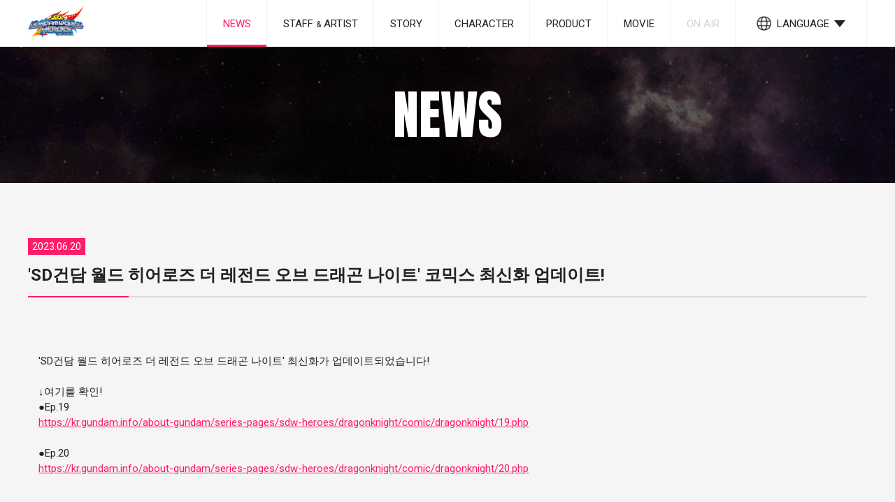

--- FILE ---
content_type: text/html; charset=UTF-8
request_url: https://kr.gundam.info/about-gundam/series-pages/sdw-heroes/news/70.php
body_size: 11864
content:
  <!DOCTYPE html>
<html lang="kr">
<head prefix="og: http://ogp.me/ns# fb: http://ogp.me/ns/fb# article: http://ogp.me/ns/article#">
  <!-- kr.gundam.info に対する OneTrust Cookie 同意通知の始点 -->
  <script type="text/javascript" src="https://cdn-apac.onetrust.com/consent/ac1542ab-dcb9-4e62-b274-10a330fdcce6/OtAutoBlock.js" ></script>
  <script src="https://cdn-apac.onetrust.com/scripttemplates/otSDKStub.js"  type="text/javascript" charset="UTF-8" data-domain-script="ac1542ab-dcb9-4e62-b274-10a330fdcce6" ></script>
  <script type="text/javascript">
  function OptanonWrapper() { onetrust_check(); }
  </script>
  <!-- kr.gundam.info に対する OneTrust Cookie 同意通知の終点 -->
  <!-- Google Tag Manager -->
  <script>(function(w,d,s,l,i){w[l]=w[l]||[];w[l].push({'gtm.start':
  new Date().getTime(),event:'gtm.js'});var f=d.getElementsByTagName(s)[0],
  j=d.createElement(s),dl=l!='dataLayer'?'&l='+l:'';j.async=true;j.src=
  'https://www.googletagmanager.com/gtm.js?id='+i+dl;f.parentNode.insertBefore(j,f);
  })(window,document,'script','dataLayer','GTM-NJCZQNC');</script>
  <!-- End Google Tag Manager -->
  <meta charset="utf-8">
  <meta http-equiv="X-UA-Compatible" content="IE=edge">
  <meta name="format-detection" content="telephone=no">
  <meta name="Keywords" content="SDガンダム,SD GUNDAM WORLD HEROES,ヒーローズ,HEROES,最新情報,NEWS">
  <meta name="Description" content="『SD건담 월드 히어로즈』공식사이트. 2021년 4월, 전세계 방영 스타트!!">
  <meta name="twitter:card" content="summary_large_image">
  <meta name="twitter:title" content="'SD건담 월드 히어로즈 더 레전드 오브 드래곤 나이트' 코믹스 최신화 업데이트! | NEWS | SD 건담 월드 히어로즈 공식사이트 | GUNDAM.INFO | The official Gundam news and video portal">
  <meta name="twitter:description" content="『SD건담 월드 히어로즈』공식사이트. 2021년 4월, 전세계 방영 스타트!!">
  <meta name="twitter:image" content="https://kr.gundam.info/about-gundam/series-pages/sdw-heroes/ogp.png">
  <meta name="twitter:url" content="https://kr.gundam.info/about-gundam/series-pages/sdw-heroes/news/70.php">
  <meta name="twitter:site" content="@SD_GUNDAM_WORLD">
  <meta property="og:title" content="'SD건담 월드 히어로즈 더 레전드 오브 드래곤 나이트' 코믹스 최신화 업데이트! | NEWS | SD 건담 월드 히어로즈 공식사이트 | GUNDAM.INFO | The official Gundam news and video portal">
  <meta property="og:type" content="article">
  <meta property="og:image" content="https://kr.gundam.info/about-gundam/series-pages/sdw-heroes/ogp.png">
  <meta property="og:url" content="https://kr.gundam.info/about-gundam/series-pages/sdw-heroes/news/70.php">
  <meta property="og:site_name" content="'SD건담 월드 히어로즈 더 레전드 오브 드래곤 나이트' 코믹스 최신화 업데이트! | NEWS | SD 건담 월드 히어로즈 공식사이트 | GUNDAM.INFO | The official Gundam news and video portal">
  <meta property="og:description" content="『SD건담 월드 히어로즈』공식사이트. 2021년 4월, 전세계 방영 스타트!!">
  <meta property="og:country-name" content="kr">
  <meta property="og:locale:alternate" content="ko_KR">
 
<meta name="viewport" content="width=1260">
  <title>'SD건담 월드 히어로즈 더 레전드 오브 드래곤 나이트' 코믹스 최신화 업데이트! | NEWS | SD 건담 월드 히어로즈 공식사이트 | GUNDAM.INFO | The official Gundam news and video portal</title>
  <link rel="apple-touch-icon-precomposed" href="https://kr.gundam.info/about-gundam/series-pages/sdw-heroes/webclip.png">
  <link rel="shortcut icon" href="https://kr.gundam.info/about-gundam/series-pages/sdw-heroes/favicon.ico">
  <link rel="preconnect" href="https://fonts.gstatic.com">
  <link href="https://fonts.googleapis.com/css2?family=Anton&&family=Roboto:wght@400;500;700;900&display=swap" rel="stylesheet">
  <link rel="stylesheet" href="../css/bootstrap.css?d=1629985332">
  <link rel="stylesheet" href="../css/lib/jquery.fancybox.min.css?d=1629985332">
  <link rel="stylesheet" href="../css/layout.css?d=1687174981">
  <script src="../js/lib/jquery.min.js"></script>
  <script src="../js/lib/jquery.easing.1.3.js"></script>
  <script src="../js/lib/stickyfill.js"></script>
  <script src="../js/lib/jquery.fancybox.min.js?d=1629985332"></script>
  <script src="../js/common.js?d=1629985332"></script>
</head>
<body id="news">
<!-- Google Tag Manager (noscript) -->
<noscript><iframe src="https://www.googletagmanager.com/ns.html?id=GTM-NJCZQNC"
height="0" width="0" style="display:none;visibility:hidden"></iframe></noscript>
<!-- End Google Tag Manager (noscript) -->
        <noscript><p class="noScriptCol">JavaScriptの設定を有効にしてください。</p></noscript>
  <div class="l-wrap">
  <header class="l-header js-sticky" data-sticky="top">
    <div class="l-header__rows c-inner">
      <div class="l-header__menu is-sponly">
        <div class="l-header__menuLines">
          <span class="l-header__menuLine"></span>
          <span class="l-header__menuLine"></span>
          <span class="l-header__menuLine"></span>
        </div>
        <p class="l-header__menuTxt">MENU</p>
      </div>

      <p class="l-header__logo"><a href="https://kr.gundam.info/about-gundam/series-pages/sdw-heroes/"><img src="https://kr.gundam.info/about-gundam/series-pages/sdw-heroes/images/common/logo_sdw.png" alt="SD 건담 월드 히어로즈 공식사이트"></a></p>

      <nav class="l-gnav">
        <div class="l-gnav__inner">
          <p class="l-gnav__tit c-cnt__heading--accent"><span>MENU</span></p>

          <ul class="l-gnav__lists">
                          <li class="l-gnav__list is-current">
                <a class="l-gnav__link" href="https://kr.gundam.info/about-gundam/series-pages/sdw-heroes/news.php">NEWS</a>
              </li>
                          <li class="l-gnav__list">
                <a class="l-gnav__link" href="https://kr.gundam.info/about-gundam/series-pages/sdw-heroes/staff-artist.php">STAFF&nbsp;<small>&amp;</small>&nbsp;ARTIST</a>
              </li>
                          <li class="l-gnav__list">
                <a class="l-gnav__link" href="https://kr.gundam.info/about-gundam/series-pages/sdw-heroes/story.php">STORY</a>
              </li>
                          <li class="l-gnav__list">
                <a class="l-gnav__link" href="https://kr.gundam.info/about-gundam/series-pages/sdw-heroes/character.php">CHARACTER</a>
              </li>
                          <li class="l-gnav__list">
                <a class="l-gnav__link" href="https://kr.gundam.info/about-gundam/series-pages/sdw-heroes/product.php">PRODUCT</a>
              </li>
                          <li class="l-gnav__list">
                <a class="l-gnav__link" href="https://kr.gundam.info/about-gundam/series-pages/sdw-heroes/movie.php">MOVIE</a>
              </li>
                          <li class="l-gnav__list is-close">
                <span class="l-gnav__link">ON AIR</span>
              </li>
                      </ul>
        </div>

        <div class="l-language">
          <a class="l-language__btn" href="javascript:;">LANGUAGE</a>
          <ul class="l-language__lists">
                        <li class="l-language__list"><a class="l-language__link" href="https://sd-gundam-world.net/heroes">日本語</a></li>
                        <li class="l-language__list"><a class="l-language__link" href="https://gundaminfo.cn/about-gundam/series-pages/sdw-heroes">简体中文</a></li>
                        <li class="l-language__list"><a class="l-language__link" href="https://hk.gundam.info/about-gundam/series-pages/sdw-heroes">繁體中文 (HK)</a></li>
                        <li class="l-language__list"><a class="l-language__link" href="https://tw.gundam.info/about-gundam/series-pages/sdw-heroes">繁體中文 (TW)</a></li>
                        <li class="l-language__list"><a class="l-language__link" href="https://th.gundam.info/about-gundam/series-pages/sdw-heroes">ภาษาไทย</a></li>
                        <li class="l-language__list"><a class="l-language__link" href="https://en.gundam.info/about-gundam/series-pages/sdw-heroes">English</a></li>
                        <li class="l-language__list"><a class="l-language__link" href="https://fr.gundam.info/about-gundam/series-pages/sdw-heroes">Français</a></li>
                        <li class="l-language__list"><a class="l-language__link" href="https://it.gundam.info/about-gundam/series-pages/sdw-heroes">Italiano</a></li>
                        <li class="l-language__list"><a class="l-language__link" href="https://id.gundam.info/about-gundam/series-pages/sdw-heroes">Bahasa Indonesia</a></li>
                        <li class="l-language__list"><a class="l-language__link" href="https://vn.gundam.info/about-gundam/series-pages/sdw-heroes">VIỆT NAM</a></li>
                        <li class="l-language__list"><span class="l-language__link is-active">한국어</span></li>
                      </ul>
        </div>
      </nav>
    </div>
  </header>
    <main class="l-main">
      <h1 class="l-main__heading">
      NEWS      </h1>

      <div class="c-cnt__under">
        <div class="c-inner">
          <section class="c-article">
            <time class="c-tag">
              2023.06.20            </time>
            <h1 class="c-article__heading">
              <span class="c-article__headingInner">
                'SD건담 월드 히어로즈 더 레전드 오브 드래곤 나이트' 코믹스 최신화 업데이트!              </span>
            </h1>
            <div class="c-article__body c-aricle__body—news">
              <div class="row js-setGallery rel-base c-gallery" baserel="h6g6u682tp"><div class="col-sm-12 ui-resizable" data-type="container-content"><div data-type="component-text"><div class="c-btxt"><div class="c-txt"></div></div></div><div data-type="component-text"><div class="c-btxt"><div class="c-txt">'SD건담 월드 히어로즈 더 레전드 오브 드래곤 나이트' 최신화가 업데이트되었습니다!<br><br> ↓여기를 확인!<br> ●Ep.19<br><a href="https://kr.gundam.info/about-gundam/series-pages/sdw-heroes/dragonknight/comic/dragonknight/19.php" target="_blank">https://kr.gundam.info/about-gundam/series-pages/sdw-heroes/dragonknight/comic/dragonknight/19.php</a><br><br> ●Ep.20<br><a href="https://kr.gundam.info/about-gundam/series-pages/sdw-heroes/dragonknight/comic/dragonknight/20.php" target="_blank">https://kr.gundam.info/about-gundam/series-pages/sdw-heroes/dragonknight/comic/dragonknight/20.php</a></div></div></div></div></div>            </div>
          </section>

          <ul class="c-pager__lists c-rows">
            <li class="c-pager__list"><a class="c-btn__pager--listBack c-btn__pager" href="https://kr.gundam.info/about-gundam/series-pages/sdw-heroes/news.php"><span class="c-btn__inner">목록 가기</span></a></li>
          </ul>
        </div>
      </div>
    </main>
      <div class="l-footer__bnrCol">
        <ul class="l-footer__bnrs c-inner">
          <li class="l-footer__bnr"><a href="https://kr.gundam.info/about-gundam/series-pages/sdw-soketsuden.html" target="_blank" rel="noopener"><img src="https://kr.gundam.info/about-gundam/series-pages/sdw-heroes/images/common/footer/bnr_soketsuden.jpg" alt="SD GUNDAM WORLD SANGOKU SOKETSUDEN"></a></li>
                              <li class="l-footer__bnr"><a href="https://www.bnkrmall.co.kr/main/index.do" target="_blank" rel="noopener"><img src="https://kr.gundam.info/about-gundam/series-pages/sdw-heroes/images/common/footer/bnr_bandaimall.png?v2" alt="BANDAI MALL"></a></li>
          <li class="l-footer__bnr"><a href="https://kr.gundam.info/" target="_blank" rel="noopener"><img src="https://kr.gundam.info/about-gundam/series-pages/sdw-heroes/images/common/footer/bnr_gundam_info.jpg" alt="GUNDAM.INFO"></a></li>
                  </ul>
      </div>
            <div class="c-pagetop js-sticky" data-sticky="bottom">
        <a class="c-pagetop__link" href="javascript:;"></a>
      </div>
      <footer class="l-footer">
        <div class="l-footer__inner c-inner">
          <div class="l-footer__notice">
            <p>주의: 이 사이트의 내용 및 이미지 게재는 불가합니다.</p>
            <p>주의 : 사진은 이미지입니다.</p>
                                  </div>
          <small class="l-footer__copyright">&copy;SOTSU・SUNRISE</small>
        </div>
      </footer>
  </div>
<script>
  var elements = document.querySelectorAll('.js-sticky');
  Stickyfill.add(elements);
</script>

</body>
</html>

--- FILE ---
content_type: text/css
request_url: https://kr.gundam.info/about-gundam/series-pages/sdw-heroes/css/layout.css?d=1687174981
body_size: 90753
content:
html,body,div,span,object,iframe,h1,h2,h3,h4,h5,h6,p,blockquote,pre,abbr,address,cite,code,del,dfn,em,img,ins,kbd,q,samp,small,strong,sub,sup,var,b,i,dl,dt,dd,ol,ul,li,fieldset,form,label,legend,table,caption,tbody,tfoot,thead,tr,th,td,article,aside,canvas,details,figcaption,figure,footer,header,hgroup,menu,nav,section,summary,time,mark,audio,video{margin:0;padding:0;border:0;outline:0;font-size:100%;vertical-align:baseline;background:transparent}body{line-height:1}article,aside,details,figcaption,figure,footer,header,hgroup,menu,nav,section{display:block}ul,ol{list-style:none}blockquote,q{quotes:none}blockquote:before,blockquote:after,q:before,q:after{content:'';content:none}a{margin:0;padding:0;font-size:100%;vertical-align:baseline;background:transparent;text-decoration:none}ins{background-color:#ff9;color:#000;text-decoration:none}mark{background-color:#ff9;color:#000;font-style:italic;font-weight:bold}del{text-decoration:line-through}abbr[title],dfn[title]{border-bottom:1px dotted;cursor:help}table{border-collapse:collapse;border-spacing:0}hr{display:block;height:1px;border:0;border-top:1px solid #cccccc;margin:1em 0;padding:0}input,select{vertical-align:middle}button{background-color:transparent;border:none;cursor:pointer;outline:none;padding:0;-webkit-appearance:none;-moz-appearance:none;appearance:none}html{font-size:62.5%;-webkit-text-size-adjust:100%}body{position:relative;margin-right:auto;margin-left:auto;width:100%;font-weight:400;line-height:1.5;color:#222;background:#000;z-index:10;font-family:"Roboto","Segoe UI",Arial,"Helvetica Neue",sans-serif}@media only screen and (min-width: 769px){body{font-size:15px;font-size:1.5rem;min-width:1260px}}@media only screen and (max-width: 768px){body{font-size:12px;font-size:1.2rem}}body::before{display:block;position:fixed;margin:auto;top:0;right:0;bottom:0;left:0;width:100%;height:100%;content:'';background-image:url("../images/common/bg_01.jpg");background-repeat:no-repeat;z-index:-1}@media only screen and (min-width: 769px){body::before{background-position:center top;background-size:cover}}@media only screen and (max-width: 768px){body::before{background-position:right top}}body.menu-open{position:relative}body.menu-open::after{display:block;position:absolute;top:0;right:0;bottom:0;left:0;width:100%;height:100%;content:'';background:rgba(255,255,255,0.5)}img{max-width:100%;line-height:0;font-size:0;vertical-align:bottom}*{box-sizing:border-box}*::before{box-sizing:border-box}*::after{box-sizing:border-box}a{text-decoration:underline;outline:none;color:#ff1c67}@media only screen and (min-width: 769px){a:hover{text-decoration:none}}::selection{background:rgba(255,28,103,0.4)}::-moz-selection{background:rgba(255,28,103,0.4)}@media only screen and (max-width: 768px){.is-pconly{display:none}}@media only screen and (min-width: 769px){.is-sponly{display:none}}.js-sticky{position:-webkit-sticky;position:sticky}.js-sticky[data-sticky="top"]{top:0}.js-sticky[data-sticky="bottom"]{bottom:0}small{font-size:80%}em{color:#ff1c67}mark{font-weight:400;background:rgba(255,28,103,0.2)}strong{font-weight:bold}@media only screen and (max-width: 768px){.fancybox-slide{padding:18px}}.fancybox-button{color:rgba(255,255,255,0.7);background:rgba(255,28,103,0.85)}.l-footer{background:#000}@media only screen and (min-width: 769px){.l-footer{margin-top:80px;padding-top:60px;padding-bottom:60px}}@media only screen and (max-width: 768px){.l-footer{margin-top:48px;padding-top:36px;padding-bottom:36px}}.l-footer__notice{color:#fff;text-align:center}.l-footer__copyright{display:block;color:#fff;text-align:center}@media only screen and (min-width: 769px){.l-footer__copyright{margin-top:30px}}@media only screen and (max-width: 768px){.l-footer__copyright{margin-top:1.5em}}@media only screen and (min-width: 769px){.l-footer__bnrs{display:-webkit-flex;display:flex;-webkit-flex-wrap:wrap;flex-wrap:wrap;-webkit-justify-content:center;justify-content:center}}@media only screen and (max-width: 768px){.l-footer__bnrs{text-align:center}}@media only screen and (min-width: 769px){.l-footer__bnr{width:calc((100% - 30.1px) / 2);max-width:450px;transition:opacity 0.2s}.l-footer__bnr:nth-of-type(2n){margin-left:30px}.l-footer__bnr:nth-of-type(n+3){margin-top:30px}.l-footer__bnr:hover{opacity:0.7}}@media only screen and (max-width: 768px){.l-footer__bnr{margin-top:18px}}@media only screen and (min-width: 769px){.l-footer__shareCol{margin-top:60px}}@media only screen and (max-width: 768px){.l-footer__shareCol{margin-top:36px}}.l-footer__shareHeading{font-family:"Anton","Segoe UI",Arial,"Helvetica Neue",sans-serif;font-weight:400;color:#fff;white-space:nowrap;line-height:1;text-align:center}@media only screen and (min-width: 769px){.l-footer__shareHeading{font-size:240%}}@media only screen and (max-width: 768px){.l-footer__shareHeading{font-size:210%}}.l-footer__shares{display:-webkit-flex;display:flex;-webkit-justify-content:center;justify-content:center;margin-top:20px;margin-right:-10px;margin-left:-10px}.l-footer__share{margin-right:10px;margin-left:10px}@media only screen and (min-width: 769px){.l-footer__share{width:63px;transition:opacity 0.2s}.l-footer__share:hover{opacity:0.7}}@media only screen and (max-width: 768px){.l-footer__share{width:50.4px}}.l-footer__shareLink{display:block;width:100%}@media only screen and (min-width: 769px){.l-gnav{display:-webkit-flex;display:flex;margin-left:auto}}@media only screen and (min-width: 769px){.l-gnav__inner{height:100%}}@media only screen and (max-width: 768px){.l-gnav__inner{position:absolute;padding-top:24px;top:100%;left:0;width:90%;background:rgba(0,0,0,0.94);-webkit-transform:translateX(-101%);transform:translateX(-101%);transition:-webkit-transform 0.2s;transition:transform 0.2s;transition:transform 0.2s, -webkit-transform 0.2s}.is-open .l-gnav__inner{-webkit-transform:translateX(0);transform:translateX(0)}}@media only screen and (min-width: 769px){.l-gnav__tit{display:none}}@media only screen and (min-width: 769px){.l-gnav__lists{display:-webkit-flex;display:flex}}@media only screen and (max-width: 768px){.l-gnav__lists{margin-top:24px}}@media only screen and (min-width: 769px){.l-gnav__list{position:relative;border-left:1px solid rgba(0,0,0,0.05)}.l-gnav__list:last-of-type{border-right:1px solid rgba(0,0,0,0.05)}.l-gnav__list.is-current::before{display:block;position:absolute;right:0;bottom:0;left:0;width:100%;height:3px;content:'';background:#ff1c67;pointer-events:none}.l-gnav__list.is-close::before{content:none}}@media only screen and (max-width: 768px){.l-gnav__list{border-bottom:1px solid rgba(255,255,255,0.15)}.l-gnav__list:first-of-type{border-top:1px solid rgba(255,255,255,0.15)}}.l-gnav__list.is-close{pointer-events:none}.l-gnav__link{display:block;text-decoration:none}@media only screen and (min-width: 769px){.l-gnav__link{padding:1.5em 1.5em;color:#222;transition:background-position 0.2s;background:linear-gradient(to bottom, rgba(255,28,103,0) 0%, rgba(255,28,103,0) 50%, #ff1c67 51%, #ff1c67 100%);background-size:auto 201%;background-position:center top;transition:color 0.2s, background-position 0.2s}.l-gnav__link:hover{color:#fff;background-position:center bottom}.is-current .l-gnav__link{color:#ff1c67}.is-current .l-gnav__link:hover{color:#fff}.is-close .l-gnav__link{color:rgba(34,34,34,0.2)}}@media only screen and (max-width: 768px){.l-gnav__link{display:-webkit-flex;display:flex;-webkit-justify-content:flex-start;justify-content:flex-start;-webkit-align-items:center;align-items:center;padding:0.5em 1em;font-family:"Anton","Segoe UI",Arial,"Helvetica Neue",sans-serif;font-size:150%;font-weight:400;color:#fff}.is-current .l-gnav__link{background:#ff1c67}.is-close .l-gnav__link{color:rgba(255,255,255,0.2);background:none}.is-close .l-gnav__link::after{content:none}}@media only screen and (max-width: 768px){.l-gnav__link::after{display:inline-block;margin-left:auto;width:0;height:0;border-style:solid;border-color:transparent transparent transparent #fff;content:'';border-width:4px 0 4px 8px}}.l-header{background:#fff;z-index:100}@media only screen and (max-width: 768px){.l-header{padding:10px 0}}.l-header__rows{display:-webkit-flex;display:flex;-webkit-align-items:center;align-items:center}@media only screen and (min-width: 769px){.l-header__rows{-webkit-justify-content:flex-start;justify-content:flex-start}}@media only screen and (max-width: 768px){.l-header__rows{-webkit-justify-content:space-between;justify-content:space-between}}.l-header__logo{margin-top:-5px;width:80px;-webkit-backface-visibility:hidden;backface-visibility:hidden}@media only screen and (min-width: 769px){.l-header__logo{transition:opacity 0.2s}.l-header__logo:hover{opacity:0.7}}@media only screen and (max-width: 768px){.l-header__menu{display:-webkit-flex;display:flex;-webkit-flex-direction:column;flex-direction:column;-webkit-align-items:center;align-items:center;position:relative;cursor:pointer}}@media only screen and (max-width: 768px){.l-header__menuLines{position:relative;width:26px;height:21px}}.l-header__menuLine{position:absolute;left:0;width:100%;height:3px;background-color:#222;transition:all 0.5s}.l-header__menuLine:nth-of-type(1){top:0}.is-open .l-header__menuLine:nth-of-type(1){top:calc(50% - (3px / 2));-webkit-transform:rotate(-45deg);transform:rotate(-45deg)}.l-header__menuLine:nth-of-type(2){top:calc(50% - (3px / 2));-webkit-transform-origin:right center;transform-origin:right center}.is-open .l-header__menuLine:nth-of-type(2){-webkit-transform:scaleX(0);transform:scaleX(0);opacity:0}.l-header__menuLine:nth-of-type(3){bottom:0}.is-open .l-header__menuLine:nth-of-type(3){bottom:calc(50% - (3px / 2));-webkit-transform:rotate(45deg);transform:rotate(45deg)}.l-header__menuTxt{margin-top:0.4em;font-size:80%;line-height:1}.l-language{display:-webkit-flex;display:flex;-webkit-align-items:center;align-items:center;position:relative}@media only screen and (min-width: 769px){.l-language{padding-right:1.5em;padding-left:1.5em;border-right:1px solid rgba(0,0,0,0.05)}}.l-language__lists{display:none;position:absolute;margin:0 auto;background:#fff}@media only screen and (min-width: 769px){.l-language__lists{top:calc(100% + 20px);right:0;left:0;padding:10px;width:100%}}@media only screen and (max-width: 768px){.l-language__lists{top:calc(100% + 30px);right:-18px;padding:10px 20px;width:150px}}.l-language__lists::before{position:absolute;margin:0 auto;bottom:100%;width:0;height:0;border-style:solid;border-width:0 10px 10px 10px;border-color:transparent transparent #fff transparent;content:''}@media only screen and (min-width: 769px){.l-language__lists::before{right:0;left:0}}@media only screen and (max-width: 768px){.l-language__lists::before{right:calc(30px * 0.6 + 12px + 0.75em)}}@media only screen and (min-width: 769px){.l-language__list:nth-of-type(n+2){border-top:1px solid rgba(34,34,34,0.15)}}.l-language__link{display:-webkit-flex;display:flex;-webkit-justify-content:center;justify-content:center;-webkit-align-items:center;align-items:center;padding:0.5em;color:#222;text-decoration:none}@media only screen and (min-width: 769px){.l-language__link{transition:color 0.2s, background-position 0.2s;background:linear-gradient(to bottom, #ff1c67 0%, #ff1c67 50%, rgba(255,28,103,0) 50%, rgba(255,28,103,0) 100%);background-size:auto 200%;background-position:center bottom}.l-language__link:hover{color:#fff;background-position:center top}}.l-language__link.is-active{color:#fff;background:#ff1c67}.l-language__btn{font-weight:400;color:#222;text-decoration:none;background:#fff}@media only screen and (min-width: 769px){.l-language__btn{display:-webkit-flex;display:flex;-webkit-justify-content:flex-start;justify-content:flex-start;-webkit-align-items:center;align-items:center;padding:0.5em;height:100%;transition:opacity 0.2s}.l-language__btn:hover{opacity:0.7}}@media only screen and (max-width: 768px){.l-language__btn{display:-webkit-flex;display:flex;-webkit-flex-direction:column;flex-direction:column;-webkit-align-items:center;align-items:center;padding:0.5em;font-size:80%;line-height:1}}.l-language__btn::before{content:'';background:url(../images/common/ico_global.png) center center no-repeat;background-size:100%}@media only screen and (min-width: 769px){.l-language__btn::before{display:inline-block;margin-right:0.5em;width:1.4em;height:1.4em}}@media only screen and (max-width: 768px){.l-language__btn::before{display:block;margin-bottom:0.4em;width:24px;height:24px}}@media only screen and (min-width: 769px){.l-language__btn::after{display:inline-block;width:0;height:0;border-style:solid;border-color:#222 transparent transparent transparent;content:'';transition:-webkit-transform 0.2s;transition:transform 0.2s;transition:transform 0.2s, -webkit-transform 0.2s;margin-left:0.5em;border-width:10px 8px 0 8px}}.l-language__btn.is-open::after{-webkit-transform:rotate(-180deg);transform:rotate(-180deg)}.l-main{display:block}@media only screen and (min-width: 769px){.l-main{padding:60px 0 80px}}@media only screen and (max-width: 768px){.l-main{padding:36px 0 48px}}.l-main--top{display:block;position:relative}@media only screen and (min-width: 769px){.l-main--top{padding:80px 0}}@media only screen and (max-width: 768px){.l-main--top{padding:48px 0}}.l-main__heading{font-weight:900;text-align:center;color:#fff;line-height:1;font-family:"Anton","Segoe UI",Arial,"Helvetica Neue",sans-serif;font-weight:400}@media only screen and (min-width: 769px){.l-main__heading{font-size:500%}}@media only screen and (max-width: 768px){.l-main__heading{font-size:380%}}.slick-arrow{position:absolute;top:50%;text-indent:-9999px;-webkit-transform:translateY(-50%);transform:translateY(-50%);z-index:10}@media only screen and (min-width: 769px){.slick-arrow{transition:opacity 0.2s}.slick-arrow:hover{opacity:0.7}}.slick-prev{background:url(../images/common/img_arrow_prev.png) center center no-repeat;background-size:100%}.slick-next{background:url(../images/common/img_arrow_next.png) center center no-repeat;background-size:100%}html[lang="ja"] .c-aricle__body—news img{height:auto}.c-article{word-wrap:break-word;overflow-wrap:break-word}.c-article+.c-pager__lists{border-top:1px solid rgba(0,0,0,0.1)}@media only screen and (min-width: 769px){.c-article+.c-pager__lists{margin-top:60px;padding-top:40px}}@media only screen and (max-width: 768px){.c-article+.c-pager__lists{margin-top:24px;padding-top:36px}}@media only screen and (min-width: 769px){.c-article--top{position:relative;padding-top:60px;padding-bottom:200px;width:calc((100% - 60.1px) / 2)}.c-article--top:nth-of-type(2n-1){padding-right:60px;border-right:1px solid rgba(255,255,255,0.05);border-left:1px solid rgba(255,255,255,0.05)}.c-article--top:nth-of-type(2n){margin-left:60px;border-right:1px solid rgba(255,255,255,0.05)}}@media only screen and (max-width: 768px){.c-article--top:nth-of-type(n+2){margin-top:48px}}@media only screen and (min-width: 769px){.c-article--topWide{padding-top:60px;padding-bottom:80px;width:100%;border-right:1px solid rgba(255,255,255,0.05);border-left:1px solid rgba(255,255,255,0.05)}}@media only screen and (min-width: 769px){.c-article__content{margin-top:40px}}@media only screen and (max-width: 768px){.c-article__content{margin-top:24px;padding:24px 18px;background:url("../images/common/pat_border_02.png") center top,rgba(255,255,255,0.1)}}.c-article__btn{text-align:center}@media only screen and (min-width: 769px){.c-article__btn .c-btn__inner{width:280px}}@media only screen and (max-width: 768px){.c-article__btn .c-btn__inner{width:200px}}@media only screen and (min-width: 769px){.c-article__btn{margin-top:40px}}@media only screen and (max-width: 768px){.c-article__btn{margin-top:24px}}.c-article__heading{position:relative;font-weight:700;border-bottom:2px solid rgba(0,0,0,0.1)}@media only screen and (min-width: 769px){.c-article__heading{font-size:160%}}@media only screen and (max-width: 768px){.c-article__heading{font-size:144%}}*+.c-article__heading{margin-top:0.5em}.c-article__headingInner{display:inline-block;position:relative;padding-bottom:0.5em}.c-article__headingInner::before{display:block;position:absolute;top:100%;left:0;width:6em;height:2px;border-bottom:2px solid #ff1c67;content:'';pointer-events:none}.c-article__ruby{display:block;position:relative;color:#999;font-size:50%;font-weight:400}.c-article__cast{display:-webkit-flex;display:flex;margin-top:0.5em;font-weight:700}@media only screen and (min-width: 769px){.c-article__cast{font-size:110%}}@media only screen and (max-width: 768px){.c-article__cast{font-size:99%}}@media only screen and (min-width: 769px){.c-article__body{padding:60px 0 0}}@media only screen and (max-width: 768px){.c-article__body{padding:36px 0 0}}.c-article__body>img{display:block;margin:0 auto}.c-article__body h2{margin:2em 0 1em;padding-left:0.5em;font-weight:700;border-left:6px solid #ff1c67}@media only screen and (min-width: 769px){.c-article__body h2{font-size:140%}}@media only screen and (max-width: 768px){.c-article__body h2{border-left-width:4px;font-size:126%}}.c-article__body h3{display:-webkit-flex;display:flex;-webkit-align-content:center;align-content:center;font-weight:700}.c-article__body h3::before{display:inline-block;margin-top:auto;margin-right:0.4em;margin-bottom:auto;min-width:10px;height:3px;content:'';background:#ff1c67}@media only screen and (min-width: 769px){.c-article__body h3{font-size:125%}}@media only screen and (max-width: 768px){.c-article__body h3{font-size:112.5%}.c-article__body h3::before{width:8px;height:2px}}.c-article__body h4{font-weight:700}@media only screen and (min-width: 769px){.c-article__body h4{font-size:110%}}@media only screen and (max-width: 768px){.c-article__body h4{font-size:99%}}.c-article__body em{font-style:italic;color:inherit}.c-article__body sup{display:inline-block;position:relative;top:-0.9em;font-size:60%}.c-article__body .c-video{width:70%;margin:0 auto}.c-article__body .c-video__main{position:relative;width:100%;padding-top:56.25%}.c-article__body .c-video__main.embed-responsive-4by3{padding-top:75%}.c-article__body .c-video__main iframe,.c-article__body .c-video__main [data-video-provider="youku"]>*{position:absolute;top:0;right:0;width:100%;height:100%}.c-article__body div[data-type="component-videourl"],.c-article__body div[data-type="component-videourl2"],.c-article__body div[data-type="component-photoGallery"],.c-article__body div[data-type="component-photo"],.c-article__body .row{margin:1.3em 0}.c-article__body .img-rounded{border-radius:6px}.c-article__body .img-circle{border-radius:50%}.c-article__body .img-thumbnail{display:inline-block;padding:4px;max-width:100%;height:auto;line-height:1.42857143;border:1px solid #ddd;border-radius:4px;background-color:#fff;transition:all 0.2s ease-in-out}.c-article aside{text-align:center}.c-article aside img{display:inline-block}@media only screen and (min-width: 769px){.c-article aside img{margin:5px;max-width:none}}@media only screen and (max-width: 768px){.c-article aside img{width:100%}.c-article aside img+img{margin-top:10px}}.c-article__media{margin-right:auto;margin-left:auto;max-width:1000px;overflow:hidden}.c-article__media img{width:100%}.c-article__mediaFor .slick-arrow{position:absolute}@media only screen and (min-width: 769px){.c-article__mediaFor .slick-arrow{width:34.8px;height:52.8px}}@media only screen and (max-width: 768px){.c-article__mediaFor .slick-arrow{width:4.64vw;height:7.04vw}}@media only screen and (min-width: 769px){.c-article__mediaFor .slick-prev{left:-20px}}@media only screen and (max-width: 768px){.c-article__mediaFor .slick-prev{left:-1.5vw}}@media only screen and (min-width: 769px){.c-article__mediaFor .slick-next{right:-20px}}@media only screen and (max-width: 768px){.c-article__mediaFor .slick-next{right:-1.5vw}}.c-article__mediaFor:not(.slick-initialized){position:relative}.c-article__mediaFor:not(.slick-initialized)>*:nth-child(n+2){position:absolute;top:0;right:0;bottom:0;left:0;opacity:0;pointer-events:none}.c-article__mediaNavs:not(.slick-initialized){display:none}@media only screen and (min-width: 769px){.c-article__mediaNavs{margin-top:10px;margin-right:-5px;margin-left:-5px}}@media only screen and (max-width: 768px){.c-article__mediaNavs{margin-top:5px;margin-right:-2.5px;margin-left:-2.5px}}.c-article__mediaNavs--rows{display:-webkit-flex;display:flex;-webkit-flex-wrap:wrap;flex-wrap:wrap}@media only screen and (min-width: 769px){.c-article__mediaNavs--rows{margin-top:10px;margin-right:-5px;margin-left:-5px}}@media only screen and (max-width: 768px){.c-article__mediaNavs--rows{margin-top:5px;margin-right:-2.5px;margin-left:-2.5px}}.c-article__mediaNavs .slick-arrow{position:absolute;top:50%;text-indent:-9999px;-webkit-transform:translateY(-50%);transform:translateY(-50%);z-index:10}@media only screen and (min-width: 769px){.c-article__mediaNavs .slick-arrow{width:23.2px;height:35.2px;transition:opacity 0.2s}.c-article__mediaNavs .slick-arrow:hover{opacity:0.7}}@media only screen and (max-width: 768px){.c-article__mediaNavs .slick-arrow{width:5.22vw;height:7.92vw}}.c-article__mediaNavs .slick-prev{background:url(../images/common/img_arrow_prev.png) center center no-repeat;background-size:100%}@media only screen and (min-width: 769px){.c-article__mediaNavs .slick-prev{left:5px}}@media only screen and (max-width: 768px){.c-article__mediaNavs .slick-prev{left:1vw}}.c-article__mediaNavs .slick-next{background:url(../images/common/img_arrow_next.png) center center no-repeat;background-size:100%}@media only screen and (min-width: 769px){.c-article__mediaNavs .slick-next{right:5px}}@media only screen and (max-width: 768px){.c-article__mediaNavs .slick-next{right:1vw}}.c-article__mediaNav{cursor:pointer}@media only screen and (min-width: 769px){.c-article__mediaNav{margin-right:5px;margin-left:5px}}@media only screen and (max-width: 768px){.c-article__mediaNav{margin-right:2.5px;margin-left:2.5px}}.c-article__mediaNav--row{cursor:pointer}@media only screen and (min-width: 769px){.c-article__mediaNav--row{width:calc((100% - 50px) / 5);margin-right:5px;margin-left:5px}}@media only screen and (max-width: 768px){.c-article__mediaNav--row{width:calc((100% - 25px) / 5);margin-right:2.5px;margin-left:2.5px}}.c-article__read{line-height:1.8}.c-article__itemPics{text-align:center}@media only screen and (min-width: 769px){.c-article__itemPics{margin-right:auto;margin-left:auto;max-width:1000px}}.c-article__itemPic{display:inline-block}@media only screen and (min-width: 769px){.c-article__itemPic{margin:5px}}@media only screen and (max-width: 768px){.c-article__itemPic{margin:2.5px}}.c-article__itemPic img{max-height:700px}.c-article__movie{margin-right:auto;margin-left:auto;max-width:1000px}.c-article__definition{display:-webkit-flex;display:flex;-webkit-flex-wrap:wrap;flex-wrap:wrap}.c-article__definition dt,.c-article__definition dd{padding:0.5em 1em}.c-article__definition dt:nth-of-type(n+2),.c-article__definition dd:nth-of-type(n+2){margin-top:4px}.c-article__definition dt{width:40%;font-weight:700;background:#c9c9c9}.c-article__definition dd{margin-left:4px;width:calc(60% - 4px);background:#e5e5e5}.c-article__map{position:relative;width:100%;height:0;padding-bottom:56.25%;overflow:hidden}.c-article__map iframe{position:absolute;top:0;left:0;width:100%;height:100%}.c-btn__top{display:inline-block;position:relative;font-family:"Anton","Segoe UI",Arial,"Helvetica Neue",sans-serif;font-weight:400;font-weight:400;color:#222;text-decoration:none}.c-btn__top::before,.c-btn__top::after{display:block;position:absolute;width:100%;height:100%;border-color:#fff;border-style:solid;content:'';pointer-events:none}@media only screen and (min-width: 769px){.c-btn__top::before,.c-btn__top::after{border-width:2px;transition:width 0.2s, height 0.2s}}@media only screen and (max-width: 768px){.c-btn__top::before,.c-btn__top::after{border-width:1px}}.c-btn__top::before{top:0;left:0;border-right:none;border-bottom:none}.c-btn__top::after{right:0;bottom:0;border-top:none;border-left:none}@media only screen and (min-width: 769px){.c-btn__top{padding:4px;font-size:180%;transition:opacity 0.2s}.c-btn__top:hover{opacity:0.7}.c-btn__top:hover::before,.c-btn__top:hover::after{width:1em;height:1em}.c-btn__top:hover .c-btn__inner::before{-webkit-transform:translateX(3px) translateY(-50%);transform:translateX(3px) translateY(-50%)}}@media only screen and (max-width: 768px){.c-btn__top{padding:2px;font-size:162%}}.c-btn__top .c-btn__inner{display:-webkit-flex;display:flex;-webkit-justify-content:center;justify-content:center;-webkit-align-items:center;align-items:center;position:relative;background:#fff;cursor:pointer}@media only screen and (min-width: 769px){.c-btn__top .c-btn__inner{padding:0.5em 0.5em 0.5em calc(0.5em + 14px)}}@media only screen and (max-width: 768px){.c-btn__top .c-btn__inner{padding:0.5em 0.5em 0.5em calc(0.5em + 8px)}}.c-btn__top .c-btn__inner::before{display:inline-block;position:absolute;top:50%;left:0.5em;width:0;height:0;border-style:solid;border-color:transparent transparent transparent #222;content:'';-webkit-transform:translateY(-50%);transform:translateY(-50%)}@media only screen and (min-width: 769px){.c-btn__top .c-btn__inner::before{border-width:8px 0 8px 14px;transition:-webkit-transform 0.2s;transition:transform 0.2s;transition:transform 0.2s, -webkit-transform 0.2s}}@media only screen and (max-width: 768px){.c-btn__top .c-btn__inner::before{border-width:5px 0 5px 8px}}.c-btn__top--onair{display:inline-block;position:relative;font-family:"Anton","Segoe UI",Arial,"Helvetica Neue",sans-serif;font-weight:400;font-weight:400;color:#ff1c67;text-decoration:none}.c-btn__top--onair::before,.c-btn__top--onair::after{display:block;position:absolute;width:100%;height:100%;border-color:#fff;border-style:solid;content:'';pointer-events:none}@media only screen and (min-width: 769px){.c-btn__top--onair::before,.c-btn__top--onair::after{border-width:2px;transition:width 0.2s, height 0.2s}}@media only screen and (max-width: 768px){.c-btn__top--onair::before,.c-btn__top--onair::after{border-width:1px}}.c-btn__top--onair::before{top:0;left:0;border-right:none;border-bottom:none}.c-btn__top--onair::after{right:0;bottom:0;border-top:none;border-left:none}@media only screen and (min-width: 769px){.c-btn__top--onair{padding:4px;font-size:180%;transition:opacity 0.2s}.c-btn__top--onair:hover{opacity:0.7}.c-btn__top--onair:hover::before,.c-btn__top--onair:hover::after{width:1em;height:1em}.c-btn__top--onair:hover .c-btn__inner::before{-webkit-transform:translateX(3px) translateY(-50%);transform:translateX(3px) translateY(-50%)}}@media only screen and (max-width: 768px){.c-btn__top--onair{padding:2px;font-size:162%}}.c-btn__top--onair .c-btn__inner{display:-webkit-flex;display:flex;-webkit-justify-content:center;justify-content:center;-webkit-align-items:center;align-items:center;position:relative;background:#fff;cursor:pointer}@media only screen and (min-width: 769px){.c-btn__top--onair .c-btn__inner{padding:0.5em 0.5em 0.5em calc(0.5em + 14px)}}@media only screen and (max-width: 768px){.c-btn__top--onair .c-btn__inner{padding:0.5em 0.5em 0.5em calc(0.5em + 8px)}}.c-btn__top--onair .c-btn__inner::before{display:inline-block;position:absolute;top:50%;left:0.5em;width:0;height:0;border-style:solid;border-color:transparent transparent transparent #ff1c67;content:'';-webkit-transform:translateY(-50%);transform:translateY(-50%)}@media only screen and (min-width: 769px){.c-btn__top--onair .c-btn__inner::before{border-width:8px 0 8px 14px;transition:-webkit-transform 0.2s;transition:transform 0.2s;transition:transform 0.2s, -webkit-transform 0.2s}}@media only screen and (max-width: 768px){.c-btn__top--onair .c-btn__inner::before{border-width:5px 0 5px 8px}}.c-btn__detail{display:inline-block;position:relative;font-family:inherit;font-weight:400;font-weight:700;color:#fff;text-decoration:none;font-size:inthiert}.c-btn__detail::before,.c-btn__detail::after{display:block;position:absolute;width:100%;height:100%;border-color:#222;border-style:solid;content:'';pointer-events:none}@media only screen and (min-width: 769px){.c-btn__detail::before,.c-btn__detail::after{border-width:2px;transition:width 0.2s, height 0.2s}}@media only screen and (max-width: 768px){.c-btn__detail::before,.c-btn__detail::after{border-width:1px}}.c-btn__detail::before{top:0;left:0;border-right:none;border-bottom:none}.c-btn__detail::after{right:0;bottom:0;border-top:none;border-left:none}@media only screen and (min-width: 769px){.c-btn__detail{padding:4px;font-size:130%;transition:opacity 0.2s}.c-btn__detail:hover{opacity:0.7}.c-btn__detail:hover::before,.c-btn__detail:hover::after{width:1em;height:1em}.c-btn__detail:hover .c-btn__inner::before{-webkit-transform:translateX(3px) translateY(-50%);transform:translateX(3px) translateY(-50%)}}@media only screen and (max-width: 768px){.c-btn__detail{padding:2px;font-size:117%}}.c-btn__detail .c-btn__inner{display:-webkit-flex;display:flex;-webkit-justify-content:center;justify-content:center;-webkit-align-items:center;align-items:center;position:relative;background:#222;cursor:pointer}@media only screen and (min-width: 769px){.c-btn__detail .c-btn__inner{padding:0.5em 0.5em 0.5em calc(0.5em + 14px)}}@media only screen and (max-width: 768px){.c-btn__detail .c-btn__inner{padding:0.5em 0.5em 0.5em calc(0.5em + 8px)}}.c-btn__detail .c-btn__inner::before{display:inline-block;position:absolute;top:50%;left:0.5em;width:0;height:0;border-style:solid;border-color:transparent transparent transparent #fff;content:'';-webkit-transform:translateY(-50%);transform:translateY(-50%)}@media only screen and (min-width: 769px){.c-btn__detail .c-btn__inner::before{border-width:5.77778px 0 5.77778px 10.11111px;transition:-webkit-transform 0.2s;transition:transform 0.2s;transition:transform 0.2s, -webkit-transform 0.2s}}@media only screen and (max-width: 768px){.c-btn__detail .c-btn__inner::before{border-width:3.61111px 0 3.61111px 5.77778px}}.c-btn__play{display:inline-block;position:relative;font-family:inherit;font-weight:400;font-weight:700;color:#fff;text-decoration:none}.c-btn__play::before,.c-btn__play::after{display:block;position:absolute;width:100%;height:100%;border-color:#222;border-style:solid;content:'';pointer-events:none}@media only screen and (min-width: 769px){.c-btn__play::before,.c-btn__play::after{border-width:2px;transition:width 0.2s, height 0.2s}}@media only screen and (max-width: 768px){.c-btn__play::before,.c-btn__play::after{border-width:1px}}.c-btn__play::before{top:0;left:0;border-right:none;border-bottom:none}.c-btn__play::after{right:0;bottom:0;border-top:none;border-left:none}@media only screen and (min-width: 769px){.c-btn__play{padding:4px;font-size:150%;transition:opacity 0.2s}.c-btn__play:hover{opacity:0.7}.c-btn__play:hover::before,.c-btn__play:hover::after{width:1em;height:1em}.c-btn__play:hover .c-btn__inner::before{-webkit-transform:translateX(3px) translateY(-50%);transform:translateX(3px) translateY(-50%)}}@media only screen and (max-width: 768px){.c-btn__play{padding:2px;font-size:135%}}.c-btn__play .c-btn__inner{display:-webkit-flex;display:flex;-webkit-justify-content:center;justify-content:center;-webkit-align-items:center;align-items:center;position:relative;background:#222;cursor:pointer}@media only screen and (min-width: 769px){.c-btn__play .c-btn__inner{padding:0.5em 0.5em 0.5em calc(0.5em + 14px)}}@media only screen and (max-width: 768px){.c-btn__play .c-btn__inner{padding:0.5em 0.5em 0.5em calc(0.5em + 8px)}}.c-btn__play .c-btn__inner::before{display:inline-block;position:absolute;top:50%;left:0.5em;width:0;height:0;border-style:solid;border-color:transparent transparent transparent #fff;content:'';-webkit-transform:translateY(-50%);transform:translateY(-50%)}@media only screen and (min-width: 769px){.c-btn__play .c-btn__inner::before{border-width:6.66667px 0 6.66667px 11.66667px;transition:-webkit-transform 0.2s;transition:transform 0.2s;transition:transform 0.2s, -webkit-transform 0.2s}}@media only screen and (max-width: 768px){.c-btn__play .c-btn__inner::before{border-width:4.16667px 0 4.16667px 6.66667px}}.c-btn__pager{display:inline-block;position:relative;color:#fff;text-decoration:none}.c-btn__pager::before,.c-btn__pager::after{display:block;position:absolute;width:100%;height:100%;border-color:#222;border-style:solid;content:''}@media only screen and (min-width: 769px){.c-btn__pager::before,.c-btn__pager::after{border-width:2px;transition:width 0.2s, height 0.2s}}@media only screen and (max-width: 768px){.c-btn__pager::before,.c-btn__pager::after{border-width:1px}}.c-btn__pager::before{top:0;left:0;border-right:none;border-bottom:none}.c-btn__pager::after{right:0;bottom:0;border-top:none;border-left:none}@media only screen and (min-width: 769px){.c-btn__pager{padding:4px;transition:opacity 0.2s}.c-btn__pager:hover{opacity:0.7}.c-btn__pager:hover::before,.c-btn__pager:hover::after{width:1em;height:1em}}@media only screen and (max-width: 768px){.c-btn__pager{padding:2px}}.c-btn__pager .c-btn__inner{display:-webkit-flex;display:flex;-webkit-justify-content:center;justify-content:center;-webkit-align-items:center;align-items:center;position:relative;padding:0.5em 1em;background:#222}@media only screen and (min-width: 769px){.c-btn__pager .c-btn__inner{min-width:120px}}@media only screen and (max-width: 768px){.c-btn__pager .c-btn__inner{min-width:100px}}@media only screen and (min-width: 769px){.c-btn__pager--prev:hover .c-btn__inner::before{-webkit-transform:translateX(-3px) translateY(-50%);transform:translateX(-3px) translateY(-50%)}}.c-btn__pager--prev .c-btn__inner{padding-right:0.2em}.c-btn__pager--prev .c-btn__inner::before{display:inline-block;position:absolute;top:50%;left:1em;width:0;height:0;border-style:solid;border-color:transparent #fff transparent transparent;content:'';-webkit-transform:translateY(-50%);transform:translateY(-50%)}@media only screen and (min-width: 769px){.c-btn__pager--prev .c-btn__inner::before{border-width:4px 7px 4px 0;transition:-webkit-transform 0.2s;transition:transform 0.2s;transition:transform 0.2s, -webkit-transform 0.2s}}@media only screen and (max-width: 768px){.c-btn__pager--prev .c-btn__inner::before{border-width:3px 6px 3px 0}}@media only screen and (min-width: 769px){.c-btn__pager--next:hover .c-btn__inner::before{-webkit-transform:translateX(3px) translateY(-50%);transform:translateX(3px) translateY(-50%)}}.c-btn__pager--next .c-btn__inner{padding-left:0.2em}.c-btn__pager--next .c-btn__inner::before{display:inline-block;position:absolute;top:50%;right:1em;width:0;height:0;border-style:solid;border-color:transparent transparent transparent #fff;content:'';-webkit-transform:translateY(-50%);transform:translateY(-50%)}@media only screen and (min-width: 769px){.c-btn__pager--next .c-btn__inner::before{border-width:4px 0 4px 7px;transition:-webkit-transform 0.2s;transition:transform 0.2s;transition:transform 0.2s, -webkit-transform 0.2s}}@media only screen and (max-width: 768px){.c-btn__pager--next .c-btn__inner::before{border-width:3px 0 3px 6px}}.c-btn__link{display:inline-block;position:relative;padding:2px;width:100%;color:#fff;text-decoration:none;white-space:nowrap}.c-btn__link::before,.c-btn__link::after{display:block;position:absolute;width:100%;height:100%;border-color:#222;border-style:solid;border-width:1px;content:''}@media only screen and (min-width: 769px){.c-btn__link::before,.c-btn__link::after{transition:width 0.2s, height 0.2s}}.c-btn__link::before{top:0;left:0;border-right:none;border-bottom:none}.c-btn__link::after{right:0;bottom:0;border-top:none;border-left:none}@media only screen and (min-width: 769px){.c-btn__link{transition:opacity 0.2s}.c-btn__link:hover{opacity:0.7}.c-btn__link:hover::before,.c-btn__link:hover::after{width:1em;height:1em}}.c-btn__link span{display:-webkit-flex;display:flex;-webkit-justify-content:center;justify-content:center;-webkit-align-items:center;align-items:center;position:relative;padding:0.5em 1.5em;background:#222}.c-btn__simple{display:-webkit-inline-flex;display:inline-flex;-webkit-justify-content:center;justify-content:center;-webkit-align-items:center;align-items:center;position:relative;padding:0.5em 1em;color:#fff;text-decoration:none;background:#222}@media only screen and (min-width: 769px){.c-btn__simple{transition:opacity 0.2s}.c-btn__simple:hover{opacity:0.7}}.c-btn__simple::before{display:inline-block;position:relative;margin-right:0.5em;width:0;height:0;border-style:solid;border-color:transparent transparent transparent #fff;content:''}@media only screen and (min-width: 769px){.c-btn__simple::before{border-width:4px 0 4px 7px;transition:-webkit-transform 0.2s;transition:transform 0.2s;transition:transform 0.2s, -webkit-transform 0.2s}}@media only screen and (max-width: 768px){.c-btn__simple::before{border-width:3px 0 3px 6px}}.c-card{background:#fff}@media only screen and (min-width: 769px){.c-card{box-shadow:0 0 16px rgba(0,0,0,0.1);transition:opacity 0.2s, box-shadow 0.2s}.c-card:hover{box-shadow:0 0 0 rgba(0,0,0,0.1);opacity:0.7}}@media only screen and (max-width: 768px){.c-card{box-shadow:0 0 10px rgba(0,0,0,0.05)}}.c-card--product{display:-webkit-flex;display:flex;-webkit-justify-content:flex-start;justify-content:flex-start;background:#fff}@media only screen and (min-width: 769px){.c-card--product{padding:20px;box-shadow:0 0 16px rgba(0,0,0,0.1)}}@media only screen and (max-width: 768px){.c-card--product{padding:12px;box-shadow:0 0 10px rgba(0,0,0,0.05)}}.c-card__link{display:block;color:#222;text-decoration:none;cursor:pointer}.c-card__link--row{display:-webkit-flex;display:flex;color:#222;text-decoration:none;cursor:pointer}.c-card__thumb{position:relative;padding-bottom:56.25%;height:0;border-bottom:1px solid #ff1c67;overflow:hidden}.c-card__thumb img{width:100%}@media only screen and (min-width: 769px){.c-card__thumb img{transition:-webkit-transform 0.2s;transition:transform 0.2s;transition:transform 0.2s, -webkit-transform 0.2s}.c-card__link:hover .c-card__thumb img{-webkit-backface-visibility:hidden;backface-visibility:hidden;-webkit-transform:scale(1.1);transform:scale(1.1)}}.c-card__pic{position:relative;padding-bottom:30%;width:30%;height:0;overflow:hidden}.c-card__pic img{width:100%}@media only screen and (min-width: 769px){.c-card__pic img{transition:-webkit-transform 0.2s;transition:transform 0.2s;transition:transform 0.2s, -webkit-transform 0.2s}.c-card__link--row:hover .c-card__pic img{-webkit-backface-visibility:hidden;backface-visibility:hidden;-webkit-transform:scale(1.1);transform:scale(1.1)}}.c-card__picSlders{-webkit-align-self:flex-start;align-self:flex-start;position:relative}@media only screen and (min-width: 769px){.c-card__picSlders{width:26%}}@media only screen and (max-width: 768px){.c-card__picSlders{width:30%}}.c-card__picSlders .slick-arrow{position:absolute}@media only screen and (min-width: 769px){.c-card__picSlders .slick-arrow{width:29px;height:44px}}@media only screen and (max-width: 768px){.c-card__picSlders .slick-arrow{width:3.48vw;height:5.28vw}}@media only screen and (min-width: 769px){.c-card__picSlders .slick-prev{left:-10px}}@media only screen and (max-width: 768px){.c-card__picSlders .slick-prev{left:-1vw}}@media only screen and (min-width: 769px){.c-card__picSlders .slick-next{right:-10px}}@media only screen and (max-width: 768px){.c-card__picSlders .slick-next{right:-1vw}}.c-card__picSlder img{width:100%}@media only screen and (min-width: 769px){.c-card__picSlder img{transition:-webkit-transform 0.2s;transition:transform 0.2s;transition:transform 0.2s, -webkit-transform 0.2s}}@media only screen and (min-width: 769px){.c-card__picSlder:hover img{-webkit-backface-visibility:hidden;backface-visibility:hidden;-webkit-transform:scale(1.1);transform:scale(1.1)}}.c-card__tag{display:-webkit-flex;display:flex;-webkit-justify-content:center;justify-content:center;position:absolute;bottom:0;left:0;width:15em;color:#fff;font-style:normal;line-height:1.6;border-bottom:1.5em solid #ff1c67;border-right:1em solid transparent;height:0}@media only screen and (min-width: 769px){.c-card__tag{font-size:90%}}@media only screen and (max-width: 768px){.c-card__tag{font-size:81%}}.c-card__cnt{padding:1em}.c-card__cnt--middle{display:-webkit-flex;display:flex;-webkit-justify-content:flex-start;justify-content:flex-start;-webkit-align-items:center;align-items:center;padding:1em;width:70%}.c-card__cnt--side{display:-webkit-flex;display:flex;-webkit-flex-direction:column;flex-direction:column;-webkit-align-self:stretch;align-self:stretch;position:relative;padding-left:1em}@media only screen and (min-width: 769px){.c-card__cnt--side{width:74%}}@media only screen and (max-width: 768px){.c-card__cnt--side{width:70%}}.c-card__tit{display:-webkit-box;-webkit-box-orient:vertical;overflow:hidden}@media only screen and (min-width: 769px){.c-card__tit{-webkit-line-clamp:2}}@media only screen and (max-width: 768px){.c-card__tit{-webkit-line-clamp:3}}.c-card__heading{font-weight:700}.c-card__heading+*{margin-top:1em}@media only screen and (min-width: 769px){.c-card__heading{font-size:130%}}@media only screen and (max-width: 768px){.c-card__heading{font-size:117%}}.c-card__body{margin-bottom:1em}.c-card__definition{display:-webkit-flex;display:flex}.c-card__btn{margin-top:1em}.c-card__btn--detail{-webkit-align-self:flex-end;align-self:flex-end;position:relative;margin-top:auto}@media only screen and (min-width: 769px){.c-card__btn--detail .c-btn__inner{min-width:200px}}@media only screen and (min-width: 769px){*+.c-cnt{margin-top:80px}}@media only screen and (max-width: 768px){*+.c-cnt{margin-top:48px}}@media only screen and (min-width: 769px){.c-cnt__top{background:url("../images/common/pat_border_02.png") center top,rgba(255,255,255,0.1)}}.c-cnt__under{background:#f5f5f5}@media only screen and (min-width: 769px){.c-cnt__under{padding:80px 0}.l-main__heading+.c-cnt__under{margin-top:60px}.c-cnt__under+.c-cnt__under,.c-cnt__under--tit+.c-cnt__under{margin-top:80px}}@media only screen and (max-width: 768px){.c-cnt__under{padding:48px 0}.l-main__heading+.c-cnt__under{margin-top:36px}.c-cnt__under+.c-cnt__under,.c-cnt__under--tit+.c-cnt__under{margin-top:48px}}.c-cnt__under--tit{background:#f5f5f5}@media only screen and (min-width: 769px){.c-cnt__under--tit{padding:60px 0 80px}.l-main__heading+.c-cnt__under--tit{margin-top:60px}.c-cnt__under+.c-cnt__under--tit,.c-cnt__under--tit+.c-cnt__under--tit{margin-top:80px}}@media only screen and (max-width: 768px){.c-cnt__under--tit{padding:36px 0 48px}.l-main__heading+.c-cnt__under--tit{margin-top:36px}.c-cnt__under+.c-cnt__under--tit,.c-cnt__under--tit+.c-cnt__under--tit{margin-top:48px}}@media only screen and (min-width: 769px){*+.c-cnt__mg--inner{margin-top:60px}}@media only screen and (max-width: 768px){*+.c-cnt__mg--inner{margin-top:36px}}@media only screen and (min-width: 769px){*+.c-cnt__mg--card{margin-top:30px}}@media only screen and (max-width: 768px){*+.c-cnt__mg--card{margin-top:18px}}.c-cnt__heading{font-weight:400;font-family:"Anton","Segoe UI",Arial,"Helvetica Neue",sans-serif;color:#fff;white-space:nowrap;line-height:1;border-bottom:solid;border-image-slice:0 151 24 0;border-image-width:0 151px 24px 0;border-image-outset:0;border-image-repeat:repeat;border-image-source:url("../images/common/frm_tit_border_wt.png")}@media only screen and (min-width: 769px){.c-cnt__heading{font-size:420%}}@media only screen and (max-width: 768px){.c-cnt__heading{padding-right:18px;padding-left:18px;font-size:336%;border-image-width:0 90.6px 14.4px 0}}.c-cnt__heading span{display:block}.c-cnt__heading--jp{font-weight:400;font-family:"Anton","Segoe UI",Arial,"Helvetica Neue",sans-serif;color:#fff;white-space:nowrap;line-height:1;border-bottom:solid;border-image-slice:0 151 24 0;border-image-width:0 151px 24px 0;border-image-outset:0;border-image-repeat:repeat;border-image-source:url("../images/common/frm_tit_border_wt.png")}@media only screen and (min-width: 769px){.c-cnt__heading--jp{font-size:420%}}@media only screen and (max-width: 768px){.c-cnt__heading--jp{padding-right:18px;padding-left:18px;font-size:336%;border-image-width:0 90.6px 14.4px 0}}.c-cnt__heading--jp span{display:block}.c-cnt__heading--jpbk{font-weight:400;font-family:"Anton","Segoe UI",Arial,"Helvetica Neue",sans-serif;color:#222;white-space:nowrap;line-height:1;border-bottom:solid;border-image-slice:0 151 24 0;border-image-width:0 151px 24px 0;border-image-outset:0;border-image-repeat:repeat;border-image-source:url("../images/common/frm_tit_border.png")}@media only screen and (min-width: 769px){.c-cnt__heading--jpbk{font-size:420%}}@media only screen and (max-width: 768px){.c-cnt__heading--jpbk{padding-right:18px;padding-left:18px;font-size:336%;border-image-width:0 90.6px 14.4px 0}}.c-cnt__heading--jpbk span{display:block}@media only screen and (max-width: 768px){.c-cnt__heading--jpbk{margin-right:-18px;margin-left:-18px}}.c-cnt__heading--accent{font-weight:400;font-family:"Anton","Segoe UI",Arial,"Helvetica Neue",sans-serif;color:#ff1c67;white-space:nowrap;line-height:1;border-bottom:solid;border-image-slice:0 151 24 0;border-image-width:0 151px 24px 0;border-image-outset:0;border-image-repeat:repeat;border-image-source:url("../images/common/frm_tit_border_accent.png")}@media only screen and (min-width: 769px){.c-cnt__heading--accent{font-size:420%}}@media only screen and (max-width: 768px){.c-cnt__heading--accent{padding-right:18px;padding-left:18px;font-size:336%;border-image-width:0 90.6px 14.4px 0}}.c-cnt__heading--accent span{display:block}.c-cnt__heading--bk{font-weight:400;font-family:"Anton","Segoe UI",Arial,"Helvetica Neue",sans-serif;color:#222;white-space:nowrap;line-height:1;border-bottom:solid;border-image-slice:0 151 24 0;border-image-width:0 151px 24px 0;border-image-outset:0;border-image-repeat:repeat;border-image-source:url("../images/common/frm_tit_border.png")}@media only screen and (min-width: 769px){.c-cnt__heading--bk{font-size:420%}}@media only screen and (max-width: 768px){.c-cnt__heading--bk{padding-right:18px;padding-left:18px;font-size:336%;border-image-width:0 90.6px 14.4px 0}}.c-cnt__heading--bk span{display:block}@media only screen and (max-width: 768px){.c-cnt__heading--bk{margin-right:-18px;margin-left:-18px}}@media only screen and (max-width: 768px){.c-cnt__heading--ginfo span{padding-right:80px;white-space:normal}}@media only screen and (min-width: 769px){.c-cnt__body{margin-top:40px}}@media only screen and (max-width: 768px){.c-cnt__body{margin-top:24px}}.c-cnt__article+.c-cnt__article{border-top:2px solid rgba(0,0,0,0.1)}@media only screen and (min-width: 769px){.c-cnt__article+.c-cnt__article{margin-top:30px;padding-top:30px}}@media only screen and (max-width: 768px){.c-cnt__article+.c-cnt__article{margin-top:18px;padding-top:18px}}.c-cnt__subheading{font-weight:700;border-bottom:2px solid rgba(0,0,0,0.1)}@media only screen and (min-width: 769px){.c-cnt__subheading{font-size:160%}.c-cnt__subheading+*{margin-top:30px}}@media only screen and (max-width: 768px){.c-cnt__subheading{font-size:144%}.c-cnt__subheading+*{margin-top:18px}}*+.c-cnt__subheading{margin-top:0.5em}.c-cnt__subheading span{display:inline-block;position:relative;padding-bottom:0.5em}.c-cnt__subheading span::before{display:block;position:absolute;top:100%;left:0;width:6em;height:2px;border-bottom:2px solid #ff1c67;content:'';pointer-events:none}.c-cnt__middleheading{padding-left:0.5em;font-weight:700;border-left:6px solid #ff1c67}@media only screen and (min-width: 769px){.c-cnt__middleheading{font-size:140%}}@media only screen and (max-width: 768px){.c-cnt__middleheading{border-left-width:4px;font-size:126%}}.c-cnt__middleheading--em{padding-left:0.5em;font-weight:700;color:#ff1c67;border-left:6px solid #ff1c67}@media only screen and (min-width: 769px){.c-cnt__middleheading--em{font-size:140%}}@media only screen and (max-width: 768px){.c-cnt__middleheading--em{border-left-width:4px;font-size:126%}}.c-cnt__smallheading{display:-webkit-flex;display:flex;-webkit-align-content:center;align-content:center;font-weight:700}.c-cnt__smallheading::before{display:inline-block;margin-top:auto;margin-right:0.4em;margin-bottom:auto;min-width:10px;height:3px;content:'';background:#ff1c67}@media only screen and (min-width: 769px){.c-cnt__smallheading{font-size:125%}}@media only screen and (max-width: 768px){.c-cnt__smallheading{font-size:112.5%}.c-cnt__smallheading::before{width:8px;height:2px}}.c-cnt__read{line-height:1.8}@media only screen and (min-width: 769px){.c-cnt__read{font-size:140%}}@media only screen and (max-width: 768px){.c-cnt__read{font-size:126%}}.c-cnt__bullet{margin-top:0.5em}.c-cnt__bullet--block{display:block;margin-top:0.5em}.c-cnt__bnrs{display:-webkit-flex;display:flex;-webkit-flex-direction:column;flex-direction:column;-webkit-align-items:center;align-items:center}.c-cnt__bnr{text-align:center;max-width:1080px}@media only screen and (min-width: 769px){.c-cnt__bnr:nth-of-type(n+2){margin-top:30px}}@media only screen and (max-width: 768px){.c-cnt__bnr:nth-of-type(n+2){margin-top:18px}}.c-cnt__btn--play{text-align:center}@media only screen and (min-width: 769px){.c-cnt__btn--play{margin-top:60px}}@media only screen and (max-width: 768px){.c-cnt__btn--play{margin-top:36px}}.c-cnt__btn--play .c-btn__inner{padding:1em}.c-cnt__btn--play .c-btn__inner::before{left:1em}@media only screen and (min-width: 769px){.c-cnt__btn--play .c-btn__inner{min-width:400px}}@media only screen and (max-width: 768px){.c-cnt__btn--play .c-btn__inner{min-width:240px}}.c-cnt__comingsoon{position:relative;text-align:center;font-family:"Anton","Segoe UI",Arial,"Helvetica Neue",sans-serif}@media only screen and (min-width: 769px){.c-cnt__comingsoon{font-size:360%}}@media only screen and (max-width: 768px){.c-cnt__comingsoon{font-size:324%}}.c-cnt__comingsoon::after{position:absolute;margin:0 auto;top:100%;right:0;left:0;width:1.5em;height:5px;content:'';background:#ff1c67}.c-cnt__nowrap{white-space:nowrap}.c-cnt__figcaption{display:-webkit-flex;display:flex;-webkit-justify-content:center;justify-content:center;margin-top:0.5em}.c-cnt__figcaption a{color:#222}.c-frame__wrap{display:block;position:relative;padding:8px;box-shadow:8px 8px 0 rgba(0,0,0,0.2);text-decoration:none}.c-frame__wrap::before{display:block;position:absolute;top:0;left:0;width:100%;height:100%;border-top:3px solid #ff1c67;border-left:3px solid #ff1c67;content:''}.c-frame__wrap::after{display:block;position:absolute;right:0;bottom:0;width:100%;height:100%;border-bottom:3px solid #ff1c67;border-right:3px solid #ff1c67;content:''}@media only screen and (min-width: 769px){.c-frame__wrap{transition:opacity 0.2s, box-shadow 0.2s, -webkit-transform 0.2s;transition:opacity 0.2s, transform 0.2s, box-shadow 0.2s;transition:opacity 0.2s, transform 0.2s, box-shadow 0.2s, -webkit-transform 0.2s}.c-frame__wrap:hover{opacity:0.7;-webkit-transform:translateY(6px);transform:translateY(6px);box-shadow:0 0 8px rgba(0,0,0,0)}}.c-frame--center{background:#fff}@media only screen and (min-width: 769px){.c-frame--center{text-align:center}}.c-frame__heading{padding:0.5em 1em;color:#fff;font-weight:900;background:#ff1c67}@media only screen and (min-width: 769px){.c-frame__heading{font-size:150%}}@media only screen and (max-width: 768px){.c-frame__heading{font-size:135%}}.c-frame__inner{position:relative;padding:1.5em 1em 1.8em}@media only screen and (min-width: 769px){.c-frame__inner{font-size:120%}}@media only screen and (max-width: 768px){.c-frame__inner{font-size:108%}}.c-frame__inner::before{display:block;position:absolute;top:0;right:0;width:30%;border-top:0.3em solid #ff1c67;border-left:10px solid transparent;height:0;content:''}.c-frame__inner::after{display:block;position:absolute;bottom:5px;right:5px;width:0;height:0;border-style:solid;border-width:0 0 0.8em 0.8em;border-color:transparent transparent #222 transparent;content:''}.c-frame__bottomBody{position:relative;padding:0.5em 1em;color:#fff;background:#222}@media only screen and (min-width: 769px){.c-frame__bottomBody{font-size:120%}}@media only screen and (max-width: 768px){.c-frame__bottomBody{font-size:96%}}.c-frame__bottomBody::before{display:block;position:absolute;bottom:100%;left:0;width:30%;border-bottom:0.3em solid #222;border-right:10px solid transparent;height:0;content:''}.c-frame__onairInner{display:-webkit-flex;display:flex;-webkit-flex-wrap:nowrap;flex-wrap:nowrap;-webkit-justify-content:center;justify-content:center;-webkit-align-items:center;align-items:center}.c-frame__arrow{border-radius:100px}@media only screen and (min-width: 769px){.c-frame__arrow{margin-right:60px;padding:20px 38px;width:116px;height:116px;border:5px solid #ff1c67}}@media only screen and (max-width: 768px){.c-frame__arrow{margin-right:4vw;padding:2.6vw 3.8vw 2.6vw 4.6vw;width:calc(116 / 768 * 90vw);height:calc(116 / 768 * 90vw);border:0.8vw solid #ff1c67}}.c-frame__arrow img{max-width:none;height:100%}@media only screen and (min-width: 769px){.c-frame__logo{width:500px}}@media only screen and (max-width: 768px){.c-frame__logo{width:calc(500 / 768 * 90vw)}}@media only screen and (min-width: 769px){.c-hover{transition:opacity 0.2s}.c-hover:hover{opacity:0.7}}.c-inner{margin-right:auto;margin-left:auto;max-width:1260px;width:100%}@media only screen and (min-width: 769px){.c-inner{padding-right:30px;padding-left:30px}}@media only screen and (max-width: 768px){.c-inner{padding-right:18px;padding-left:18px}}.c-inner--pc{margin-right:auto;margin-left:auto;max-width:1260px;width:100%}@media only screen and (min-width: 769px){.c-inner--pc{padding-right:30px;padding-left:30px}}.c-list__items{position:relative}.c-list__items::before{display:block;position:absolute;top:0;width:2px;height:100%;content:"";background:#ff3972}@media only screen and (min-width: 769px){.c-list__items::before{left:50%}}@media only screen and (max-width: 768px){.c-list__items::before{left:40%}}@media only screen and (min-width: 769px){.c-list__item:nth-of-type(n+2){margin-top:30px}}@media only screen and (max-width: 768px){.c-list__item{margin-top:18px}}.c-list__definition{display:-webkit-flex;display:flex;-webkit-justify-content:center;justify-content:center;-webkit-align-items:center;align-items:center}.c-list__tit{padding-right:1em;font-weight:700;color:#ff1c67;text-align:right}@media only screen and (min-width: 769px){.c-list__tit{font-size:160%;width:50%}}@media only screen and (max-width: 768px){.c-list__tit{font-size:144%;width:40%}}.c-list__name{padding-left:1em;font-weight:700}@media only screen and (min-width: 769px){.c-list__name{font-size:160%;width:50%}}@media only screen and (max-width: 768px){.c-list__name{font-size:144%;width:60%}}.c-movie__link{display:block;position:relative}.c-movie__link::before{display:block;position:absolute;top:0;right:0;bottom:0;left:0;width:100%;height:100%;content:'';background:rgba(0,0,0,0.5);pointer-events:none;transition:opacity 0.2s}.c-movie__link::after{display:block;position:absolute;top:0;right:0;bottom:0;left:0;width:100%;height:100%;content:'';background:url("../images/common/img_btn_start.png?v2") center center no-repeat;background-size:15%;pointer-events:none}@media only screen and (min-width: 769px){.c-movie__link:hover::before{opacity:0}}.c-movie__tit{margin-top:0.5em;font-weight:700;color:#ff1c67;-webkit-font-feature-settings:"palt";font-feature-settings:"palt"}@media only screen and (min-width: 769px){.c-movie__tit{font-size:160%}}@media only screen and (max-width: 768px){.c-movie__tit{font-size:140%}}.c-movie__wrap{display:block;position:relative;width:100%;padding-top:56.25%}.c-movie__iframe{position:absolute;top:0;right:0;width:100%;height:100%}.c-movie__iframe--youku{pointer-events:none}.c-rows{display:-webkit-flex;display:flex;-webkit-flex-wrap:wrap;flex-wrap:wrap}@media only screen and (min-width: 769px){.c-rows--top{display:-webkit-flex;display:flex;-webkit-justify-content:space-between;justify-content:space-between}}@media only screen and (min-width: 769px){.c-rows--pc{display:-webkit-flex;display:flex;-webkit-flex-wrap:wrap;flex-wrap:wrap}}@media only screen and (min-width: 769px){.c-rows--pcstart{display:-webkit-flex;display:flex;-webkit-flex-wrap:wrap;flex-wrap:wrap;-webkit-justify-content:flex-start;justify-content:flex-start;-webkit-align-items:flex-start;align-items:flex-start}}.c-rows--inline{display:-webkit-flex;display:flex;-webkit-flex-wrap:wrap;flex-wrap:wrap;-webkit-justify-content:flex-start;justify-content:flex-start;margin:-5px}.c-rows--how{display:-webkit-flex;display:flex}@media only screen and (min-width: 769px){.c-rows--how{-webkit-flex-wrap:wrap;flex-wrap:wrap;-webkit-justify-content:center;justify-content:center}}@media only screen and (max-width: 768px){.c-rows--how{-webkit-flex-direction:column;flex-direction:column;-webkit-align-items:center;align-items:center}}.c-row__wide{width:100%}@media only screen and (min-width: 769px){.c-row__wide:nth-of-type(n+2){margin-top:30px}}@media only screen and (max-width: 768px){.c-row__wide:nth-of-type(n+2){margin-top:18px}}.c-row__inline{margin:5px}.c-row__service{margin:5px;width:191.66667px}@media only screen and (min-width: 769px){.c-row__col3{width:calc((100% - 2 * 30px) / 3)}.c-row__col3:not(:nth-of-type(3n-2)){margin-left:30px}.c-row__col3:nth-of-type(n+4){margin-top:30px}}@media only screen and (max-width: 768px){.c-row__col3{width:calc((100% - 30px * 0.6 - 0.1px) / 2)}.c-row__col3:not(:nth-of-type(2n-1)){margin-left:18px}.c-row__col3:nth-of-type(n+3){margin-top:18px}}@media only screen and (min-width: 769px){.c-row__col3--thumb{-webkit-order:1;order:1;margin-left:auto;max-width:350px}}@media only screen and (max-width: 768px){.c-row__col3--thumb{text-align:center}.c-row__col3--thumb+*{margin-top:18px}}@media only screen and (min-width: 769px){.c-row__col3--content{width:calc(100% - 350px - 30px)}}@media only screen and (min-width: 769px){.c-row__col3--pc{width:calc((100% - 2 * 30px) / 3)}.c-row__col3--pc:not(:nth-of-type(3n-2)){margin-left:30px}.c-row__col3--pc:nth-of-type(n+4){margin-top:30px}}@media only screen and (max-width: 768px){.c-row__col3--pc{width:100%}.c-row__col3--pc:nth-of-type(n+2){margin-top:18px}}@media only screen and (min-width: 769px){.c-row__col3--how{width:calc((100% - 10px) / 3)}.c-row__col3--how:not(:nth-of-type(3n-2)){margin-left:5px}.c-row__col3--how:nth-of-type(n+4){margin-top:5px}}@media only screen and (max-width: 768px){.c-row__col3--how{width:70%}}@media only screen and (min-width: 769px){.c-row--productDetal{width:540px}}@media only screen and (min-width: 769px){.c-row--productDetal:nth-of-type(2n){margin-left:30px}}@media only screen and (max-width: 768px){.c-row--productDetal:nth-of-type(2n){margin-top:30px}}.c-pager__lists{display:-webkit-flex;display:flex;-webkit-flex-wrap:nowrap;flex-wrap:nowrap;-webkit-justify-content:center;justify-content:center;-webkit-align-items:center;align-items:center}@media only screen and (min-width: 769px){.c-pager__lists{margin:25px -15px -15px}}@media only screen and (max-width: 768px){.c-pager__lists{margin:19px -5px -5px}}@media only screen and (min-width: 769px){.c-pager__list{margin:15px}}@media only screen and (max-width: 768px){.c-pager__list{margin:5px}}.c-pager__list.is-current{opacity:0;pointer-events:none}.c-pagetop{right:0;z-index:90}.c-pagetop:not(.is-show){-webkit-transform:translateY(100%);transform:translateY(100%);transition:-webkit-transform 0.2s;transition:transform 0.2s;transition:transform 0.2s, -webkit-transform 0.2s}.c-pagetop.is-show{-webkit-transform:translateY(0);transform:translateY(0)}.c-pagetop__link{display:block;position:relative;margin-right:auto;margin-left:auto;background:url("../images/common/img_arrow.png") center center no-repeat,rgba(255,28,103,0.85);background-size:55%}@media only screen and (min-width: 769px){.c-pagetop__link{width:50px;height:50px;transition:opacity 0.2s}.c-pagetop__link:hover{opacity:0.7}}@media only screen and (max-width: 768px){.c-pagetop__link{width:40px;height:40px}}.c-tag{padding:0.2em 0.4em;color:#fff;line-height:1;white-space:nowrap;background:#ff1c67}@media only screen and (min-width: 769px){.p-ginfo{margin-top:40px}}@media only screen and (max-width: 768px){.p-ginfo{margin-top:24px}}.p-ginfo__bnr{text-align:center}.p-ginfo__bnr a{display:inline-block}@media only screen and (min-width: 769px){.p-ginfo__ranking{margin-top:40px}}@media only screen and (max-width: 768px){.p-ginfo__ranking{margin-top:24px}}.p-ginfo__heading{color:#fff;font-weight:900;text-shadow:0 0 6px rgba(255,28,103,0.8),0 0 10px rgba(255,28,103,0.6),0 0 14px rgba(255,28,103,0.2)}@media only screen and (min-width: 769px){.p-ginfo__heading{text-align:center;font-size:180%}.p-ginfo__heading::before,.p-ginfo__heading::after{display:inline-block}.p-ginfo__heading::before{margin-right:0.5em;content:"《"}.p-ginfo__heading::after{margin-left:0.5em;content:"》"}}@media only screen and (max-width: 768px){.p-ginfo__heading{display:-webkit-flex;display:flex;position:relative;font-size:140%;z-index:2}.p-ginfo__heading::before{display:block;width:5px;min-width:5px;margin-right:0.5em;content:'';background-color:#fff;box-shadow:0 0 6px rgba(255,28,103,0.8),0 0 10px rgba(255,28,103,0.6),0 0 14px rgba(255,28,103,0.2);z-index:-1}}@media only screen and (min-width: 769px){.p-ginfo__lists{display:-webkit-flex;display:flex;-webkit-justify-content:center;justify-content:center;margin-top:20px}}@media only screen and (max-width: 768px){.p-ginfo__lists{margin-top:12px}}@media only screen and (min-width: 769px){.p-ginfo__list{position:relative;width:calc((100% - 40.1px) / 5)}.p-ginfo__list:not(:nth-of-type(5n-4)){margin-left:10px}.p-ginfo__list:nth-of-type(n+6){margin-top:10px}.p-ginfo__list::after{display:block;position:absolute;margin:0 auto;top:100%;right:0;left:0;width:100%;height:3px;content:'';background:linear-gradient(to right, #df0c25 0%, #fff 100%)}}@media only screen and (max-width: 768px){.p-ginfo__list:nth-of-type(n+2){margin-top:5px}}.p-ginfo__link{width:100%;background:#fff;text-decoration:none}@media only screen and (min-width: 769px){.p-ginfo__link{display:block;height:100%;transition:opacity 0.2s}.p-ginfo__list:hover .p-ginfo__link{opacity:0.7}}@media only screen and (max-width: 768px){.p-ginfo__link{display:-webkit-flex;display:flex;-webkit-align-items:center;align-items:center}}.p-ginfo__thumb{position:relative;overflow:hidden}@media only screen and (min-width: 769px){.p-ginfo__thumb{width:232px;height:232px}}@media only screen and (max-width: 768px){.p-ginfo__thumb{width:30vw;height:27vw}}.p-ginfo__thumb img{position:absolute;margin:0 auto;top:0;right:0;bottom:0;left:0;width:auto;height:auto;max-height:100%}@media only screen and (min-width: 769px){.p-ginfo__thumb img{transition:-webkit-transform 0.2s;transition:transform 0.2s;transition:transform 0.2s, -webkit-transform 0.2s}.p-ginfo__list:hover .p-ginfo__thumb img{-webkit-transform:scale(1.1);transform:scale(1.1)}}.p-ginfo__num{display:-webkit-flex;display:flex;-webkit-justify-content:center;justify-content:center;-webkit-align-items:center;align-items:center;position:absolute;top:0;left:0;z-index:10;pointer-events:none;font-family:"Anton","Segoe UI",Arial,"Helvetica Neue",sans-serif;color:#fff;text-indent:-0.3em;background:#df0c25}@media only screen and (min-width: 769px){.p-ginfo__num{width:48px;height:48px;font-size:150%}}@media only screen and (max-width: 768px){.p-ginfo__num{width:7vw;height:7vw;font-size:3.5vw}}.p-ginfo__sentence{color:#222}@media only screen and (min-width: 769px){.p-ginfo__sentence{padding:0.8em}}@media only screen and (max-width: 768px){.p-ginfo__sentence{display:-webkit-flex;display:flex;-webkit-align-items:center;align-items:center;padding:1em;width:70vw}}.p-ginfo__btn{display:block;position:relative;margin-right:auto;margin-left:auto}@media only screen and (min-width: 769px){.p-ginfo__btn{margin-top:40px;width:calc(100% - 80px)}}@media only screen and (max-width: 768px){.p-ginfo__btn{margin-top:24px;width:90%}}.p-ginfo__btn::before{display:block;position:absolute;top:-4px;right:-4px;bottom:-4px;left:-4px;width:calc(100% + 8px);height:calc(100% + 8px);content:'';border:2px solid #fccf00;pointer-events:none}.p-ginfo__btnLink{position:relative;width:100%;text-decoration:none;font-weight:900;overflow:hidden}@media only screen and (min-width: 769px){.p-ginfo__btnLink{font-size:180%;display:-webkit-flex;display:flex;-webkit-justify-content:space-between;justify-content:space-between;transition:opacity 0.2s;background:linear-gradient(to right, #fff 0%, #fff 50%, #fccf00 50%, #fccf00 100%)}.p-ginfo__btnLink:hover{opacity:0.7}}@media only screen and (max-width: 768px){.p-ginfo__btnLink{background:#fff;font-size:130%}}.p-ginfo__btnMain{color:#222;-webkit-font-feature-settings:"palt";font-feature-settings:"palt";background-color:#fff}@media only screen and (min-width: 769px){.p-ginfo__btnMain{display:-webkit-inline-flex;display:inline-flex;-webkit-justify-content:center;justify-content:center;-webkit-align-items:center;align-items:center;position:relative;padding:1em 1.5em 1em 1em;width:calc(100% - 240.1px);-webkit-transform:skewX(30deg);transform:skewX(30deg)}.p-ginfo__btnMain span{display:block;-webkit-transform:skewX(-30deg);transform:skewX(-30deg)}}@media only screen and (max-width: 768px){.p-ginfo__btnMain{display:-webkit-flex;display:flex;-webkit-justify-content:center;justify-content:center;padding:0.5em}}.p-ginfo__btnHere{color:#222;-webkit-font-feature-settings:"palt";font-feature-settings:"palt";font-style:normal}@media only screen and (min-width: 769px){.p-ginfo__btnHere{padding:1em;display:-webkit-flex;display:flex;-webkit-justify-content:center;justify-content:center;-webkit-align-items:center;align-items:center;position:relative;width:240px}}@media only screen and (max-width: 768px){.p-ginfo__btnHere{display:block;padding:0.5em;text-align:center;background-color:#fccf00}}.p-ginfo__wrap+.l-footer__bnrCol{background-color:rgba(34,34,34,0.7)}@media only screen and (min-width: 769px){.p-ginfo__wrap+.l-footer__bnrCol{margin-top:80px;padding-top:60px}}@media only screen and (max-width: 768px){.p-ginfo__wrap+.l-footer__bnrCol{margin-top:48px;padding-top:36px}}.p-ginfo__wrap ~ .l-footer__shareCol{background-color:rgba(34,34,34,0.7)}@media only screen and (min-width: 769px){.p-ginfo__wrap ~ .l-footer__shareCol{margin-top:0;padding:60px 0}}@media only screen and (max-width: 768px){.p-ginfo__wrap ~ .l-footer__shareCol{margin-top:0;padding:36px 0}}@media only screen and (min-width: 769px){.p-ginfo__wrap ~ .l-footer{margin-top:0}}@media only screen and (max-width: 768px){.p-ginfo__wrap ~ .l-footer{margin-top:0}}.p-ginfo__annotation{margin-top:13px;color:#fff}body.is-popup{overflow:hidden}.p-popup{display:block;position:fixed;top:0;left:0;width:100%;height:100%;background:rgba(0,0,0,0.85);overflow:auto;z-index:200}@media only screen and (min-width: 769px){.p-popup{padding:40px}}@media only screen and (max-width: 768px){.p-popup{padding:24px}}.p-popup__wrap{display:-webkit-flex;display:flex;-webkit-justify-content:center;justify-content:center;-webkit-align-items:center;align-items:center;width:100%;text-align:center;vertical-align:middle;background:transparent;overflow:visible}.p-popup__inner{display:-webkit-flex;display:flex;-webkit-justify-content:center;justify-content:center;-webkit-align-items:center;align-items:center;width:100%}@media only screen and (min-width: 769px){.p-popup__inner{min-height:calc(100vh - 80px)}}@media only screen and (max-width: 768px){.p-popup__inner{min-height:calc(100vh - (80px * 0.6))}}.p-popup__body{display:inline-block;max-width:800px;width:100%}.p-popup__mv{position:relative}.p-popup__mv::before{display:block;position:absolute;top:-5px;left:-5px;width:calc(100% + 10px);height:calc(100% + 10px);border:2px solid #fff;content:'';pointer-events:none}.p-popup__btnClose{position:fixed;top:0;right:0;background:rgba(255,28,103,0.85)}@media only screen and (min-width: 769px){.p-popup__btnClose{width:44px;height:44px;transition:opacity 0.2s}.p-popup__btnClose:hover{opacity:0.7}}@media only screen and (max-width: 768px){.p-popup__btnClose{width:26.4px;height:26.4px}}.p-popup__btnClose::before,.p-popup__btnClose::after{position:absolute;top:50%;left:50%;height:2px;content:'';background-color:#fff;pointer-events:none}@media only screen and (min-width: 769px){.p-popup__btnClose::before,.p-popup__btnClose::after{width:20px}}@media only screen and (max-width: 768px){.p-popup__btnClose::before,.p-popup__btnClose::after{width:12px}}.p-popup__btnClose::before{-webkit-transform:translate(-50%, -50%) rotate(-45deg);transform:translate(-50%, -50%) rotate(-45deg)}.p-popup__btnClose::after{-webkit-transform:translate(-50%, -50%) rotate(45deg);transform:translate(-50%, -50%) rotate(45deg)}.p-popup__btnDetail{margin-top:1.5em;text-align:center}.p-popup__btnLink{display:-webkit-inline-flex;display:inline-flex;-webkit-justify-content:flex-start;justify-content:flex-start;-webkit-align-items:center;align-items:center;position:relative;padding:0.5em 1em;font-size:180%;font-weight:700;color:#fff;text-decoration:none;box-shadow:0 0 0.6em rgba(255,255,255,0.15) inset;background-image:linear-gradient(to right, #ff1c67 0%, #ff1c94 100%)}@media only screen and (min-width: 769px){.p-popup__btnLink{min-width:360px;transition:opacity 0.2s}.p-popup__btnLink:hover{opacity:0.7}.p-popup__btnLink:hover::after{-webkit-transform:translateX(3px);transform:translateX(3px)}.p-popup__btnLink:hover .p-popup__btnText{text-shadow:0 0 0.6em rgba(255,255,255,0),0 0 1.2em rgba(255,255,255,0)}}.p-popup__btnLink::after{position:relative;display:inline-block;margin-left:auto;width:0;height:0;border-style:solid;border-color:transparent transparent transparent #fff;content:''}@media only screen and (min-width: 769px){.p-popup__btnLink::after{border-width:8px 0 8px 14px;transition:-webkit-transform 0.2s;transition:transform 0.2s;transition:transform 0.2s, -webkit-transform 0.2s}}@media only screen and (max-width: 768px){.p-popup__btnLink::after{border-width:5px 0 5px 8px}}.p-popup__btnLink::before{display:block;position:absolute;top:-4px;left:-4px;width:calc(100% + 8px);height:calc(100% + 8px);border:1px solid #ff1c67;content:'';pointer-events:none}.p-popup__btnText{margin-right:0.5em;margin-left:auto;text-shadow:0 0 0.3em rgba(255,255,255,0.25),0 0 0.6em rgba(255,255,255,0.2),0 0 1.2em rgba(255,255,255,0.15)}@media only screen and (min-width: 769px){.p-popup__btnText{transition:text-shadow 0.2s}}.p-topCountdown{padding:4px;border:2px solid #e2a30a}@media only screen and (min-width: 769px){.p-topCountdown{position:absolute;right:0;top:606px;width:346px}}@media only screen and (max-width: 768px){.p-topCountdown{margin:85px 18px 18px}}.p-topCountdown__inner{display:block;position:relative;width:100%;background:url("../images/common/pat_bg_01.png") center top,linear-gradient(to right, #d4dde0 0%, #edf6f7 50%, #d4dde0 100%)}@media only screen and (min-width: 769px){.p-topCountdown__inner{padding:30px 20px}}@media only screen and (max-width: 768px){.p-topCountdown__inner{padding:18px 12px}}.p-topCountdown__inner::after{display:block;position:absolute;top:0;right:0;bottom:0;left:0;width:100%;height:100%;border:solid;border-image-slice:50 132 50 132;border-image-width:50px 132px;border-image-outset:0;border-image-repeat:repeat;border-image-source:url("../images/common/pat_countdown_01.png");content:'';pointer-events:none}@media only screen and (max-width: 768px){.p-topCountdown__inner::after{border-image-width:25px 66px}}.p-topCountdown__sentences{text-align:center;font-weight:700;-webkit-font-feature-settings:"palt";font-feature-settings:"palt";text-shadow:0 0 6px #fff, 0 0 10px #fff, 0 0 14px #fff}@media only screen and (min-width: 769px){.p-topCountdown__sentences{font-size:200%}}@media only screen and (max-width: 768px){.p-topCountdown__sentences{font-size:180%}}@media only screen and (min-width: 769px){.p-topCountdown__sentence{display:block}}@media only screen and (max-width: 768px){.p-topCountdown__sentence{display:inline-block}}@media only screen and (min-width: 769px){.p-topCountdown__sentence--amp{line-height:0.8}}.p-topCountdown__sentence--time{display:inline-block;color:#ff1c67;font-size:180%;line-height:1}.p-topHeader{position:relative;z-index:100}@media only screen and (min-width: 769px){.p-topHeader__bg{display:block;position:absolute;top:-70%;width:100%;height:140%;-webkit-transform:skewY(-14deg);transform:skewY(-14deg);background-image:url(../images/common/pat_bg_01.png),url(../images/common/pat_bg_02.png),linear-gradient(to right, #ecf0f2 0%, #fefefe 50%, #ecf0f2 100%);z-index:-1;pointer-events:none;overflow:hidden}}@media only screen and (max-width: 768px){.p-topHeader__bg{display:none}}.p-topHeader__bgInner{position:absolute;top:50%;width:100%;height:100%;background-image:url(../images/common/pat_bg_03.png);background-position:center top;background-repeat:no-repeat;-webkit-transform:skewY(14deg);transform:skewY(14deg)}.p-topHeader__bgInner::before{display:block;position:absolute;top:0;right:-0.85em;width:100%;height:1em;font-size:750%;font-weight:400;font-family:"Anton","Segoe UI",Arial,"Helvetica Neue",sans-serif;line-height:1;white-space:nowrap;content:'SD GUNDAM WORLD HEROES';opacity:0.08;-webkit-transform:rotate(90deg);transform:rotate(90deg);-webkit-transform-origin:left top;transform-origin:left top;z-index:2}.p-topHeader__rows{margin-right:auto;margin-left:auto}@media only screen and (min-width: 769px){.p-topHeader__rows{display:-webkit-flex;display:flex;-webkit-justify-content:flex-end;justify-content:flex-end;padding-right:30px;padding-left:30px;max-width:1260px}}@media only screen and (min-width: 769px){.p-topHeader__left:not(.is-sticky){margin-top:40px;width:246px}.p-topHeader__left.is-sticky{position:fixed;top:0;right:0;left:0;width:100%;background:#fff;-webkit-animation:slideDown 0.2s;animation:slideDown 0.2s;z-index:10}.p-topHeader__left.not-sticky{transition:-webkit-transform 0.2s;transition:transform 0.2s;transition:transform 0.2s, -webkit-transform 0.2s;-webkit-transform:translateY(-100%);transform:translateY(-100%)}}@media only screen and (max-width: 768px){.p-topHeader__left{position:fixed;top:0;right:0;left:0;width:100%;background:#fff;z-index:10}}@media only screen and (min-width: 769px){.is-sticky .p-topHeader__leftInner{display:-webkit-flex;display:flex;-webkit-justify-content:flex-start;justify-content:flex-start;-webkit-align-items:center;align-items:center;margin:0 auto;padding-right:30px;padding-left:30px;width:100%;max-width:1260px;min-width:1260px;height:60px}}@media only screen and (max-width: 768px){.p-topHeader__leftInner{display:-webkit-flex;display:flex;-webkit-justify-content:space-between;justify-content:space-between;-webkit-align-items:center;align-items:center;padding:10px 18px}}@media only screen and (min-width: 769px){.p-topHeader__left:not(.is-sticky) .p-topHeader__logo{margin-right:auto;margin-left:auto;width:80%}.is-sticky .p-topHeader__logo{margin-top:-5px;width:80px}}@media only screen and (max-width: 768px){.p-topHeader__logo{margin-top:-5px;width:80px}}@media only screen and (min-width: 769px){.p-topHeader__right{display:-webkit-flex;display:flex;position:relative}}@media only screen and (max-width: 768px){.p-topHeader__right{margin-top:67px}.menu-open .p-topHeader__right{position:relative}.menu-open .p-topHeader__right::after{display:block;position:absolute;top:0;right:0;bottom:0;left:0;width:100%;height:100%;content:'';background:rgba(255,255,255,0.5)}}@media only screen and (max-width: 768px){.p-topHeader__menu{display:-webkit-flex;display:flex;-webkit-flex-direction:column;flex-direction:column;-webkit-align-items:center;align-items:center;position:relative;cursor:pointer}}@-webkit-keyframes slideDown{0%{-webkit-transform:translateY(-100%);transform:translateY(-100%)}100%{-webkit-transform:translateY(0);transform:translateY(0)}}@keyframes slideDown{0%{-webkit-transform:translateY(-100%);transform:translateY(-100%)}100%{-webkit-transform:translateY(0);transform:translateY(0)}}@-webkit-keyframes slideUp{0%{-webkit-transform:translateY(0);transform:translateY(0)}100%{-webkit-transform:translateY(-100%);transform:translateY(-100%)}}@keyframes slideUp{0%{-webkit-transform:translateY(0);transform:translateY(0)}100%{-webkit-transform:translateY(-100%);transform:translateY(-100%)}}@media only screen and (min-width: 769px){.p-topKv{position:relative;margin-top:40px;width:608px;z-index:2}}@media only screen and (min-width: 769px){.p-topLanguage{position:relative}.p-topHeader__left:not(.is-sticky) .p-topLanguage{margin-top:30px;padding:0 20px}.is-sticky .p-topLanguage{padding-right:1.5em;padding-left:1.5em;border-right:1px solid rgba(0,0,0,0.05)}}@media only screen and (max-width: 768px){.p-topLanguage{position:relative}}.p-topLanguage__btn{margin-right:auto;margin-left:auto;height:100%;color:#222;text-decoration:none}.p-topHeader__left:not(.is-sticky) .p-topLanguage__btn{font-weight:400}.p-topLanguage__btn::before{content:'';background:url(../images/common/ico_global.png) center center no-repeat;background-size:100%}@media only screen and (min-width: 769px){.p-topLanguage__btn{display:-webkit-flex;display:flex;-webkit-justify-content:flex-start;justify-content:flex-start;-webkit-align-items:center;align-items:center;padding:0.5em;font-weight:400;background:#fff;transition:opacity 0.2s}.p-topHeader__left:not(.is-sticky) .p-topLanguage__btn{font-size:120%}.is-sticky .p-topLanguage__btn{width:160px}.p-topLanguage__btn:hover{opacity:0.7}.p-topLanguage__btn::before{display:inline-block;margin-right:0.5em;width:1.4em;height:1.4em}.p-topLanguage__btn::after{display:inline-block;margin-left:auto;width:0;height:0;border-style:solid;border-width:10px 8px 0 8px;border-color:#222 transparent transparent transparent;content:'';transition:-webkit-transform 0.2s;transition:transform 0.2s;transition:transform 0.2s, -webkit-transform 0.2s}}@media only screen and (max-width: 768px){.p-topLanguage__btn{display:-webkit-flex;display:flex;-webkit-flex-direction:column;flex-direction:column;-webkit-align-items:center;align-items:center;padding:0.5em;font-size:80%;line-height:1}.p-topLanguage__btn::before{display:block;margin-bottom:0.4em;width:24px;height:24px}}.p-topLanguage__btn.is-open::after{-webkit-transform:rotate(-180deg);transform:rotate(-180deg)}.p-topLanguage__lists{display:none;position:absolute;margin:0 auto;background:#fff}@media only screen and (min-width: 769px){.p-topLanguage__lists{top:calc(100% + 20px);right:0;left:0;padding:10px}.p-topHeader__left:not(.is-sticky) .p-topLanguage__lists{width:calc(100% - 40px)}.is-sticky .p-topLanguage__lists{width:100%}}@media only screen and (max-width: 768px){.p-topLanguage__lists{top:calc(100% + 20px);right:-18px;padding:10px;width:150px}}.p-topLanguage__lists::before{position:absolute;margin:0 auto;bottom:100%;width:0;height:0;border-style:solid;border-width:0 10px 10px 10px;border-color:transparent transparent #fff transparent;content:''}@media only screen and (min-width: 769px){.p-topLanguage__lists::before{right:0;left:0}}@media only screen and (max-width: 768px){.p-topLanguage__lists::before{right:30px}}@media only screen and (min-width: 769px){.p-topLanguage__list:nth-of-type(n+2){border-top:1px solid rgba(34,34,34,0.15)}}.p-topLanguage__link{display:-webkit-flex;display:flex;-webkit-justify-content:center;justify-content:center;-webkit-align-items:center;align-items:center;padding:0.5em;color:#222;text-decoration:none}@media only screen and (min-width: 769px){.p-topLanguage__link{transition:color 0.2s, background-position 0.2s;background:linear-gradient(to bottom, #ff1c67 0%, #ff1c67 50%, rgba(255,28,103,0) 50%, rgba(255,28,103,0) 100%);background-size:auto 200%;background-position:center bottom}.p-topLanguage__link:hover{color:#fff;background-position:center top}}.p-topLanguage__link.is-active{color:#fff;background:#ff1c67}@media only screen and (min-width: 769px){.p-topMovie__btn{position:absolute;margin:0 auto;padding-right:60px;right:0;bottom:80px;left:0}}@media only screen and (min-width: 769px){.p-topHeader__left:not(.is-sticky) .p-topNav{margin-top:40px;padding-bottom:30px;border-top:3px solid #ff1c67;background:#000}.is-sticky .p-topNav{display:-webkit-flex;display:flex;-webkit-justify-content:flex-end;justify-content:flex-end;-webkit-align-items:center;align-items:center;margin-left:auto;width:calc(100% - 30px - 80px);height:100%}}@media only screen and (min-width: 769px){.p-topNav__inner{height:100%}}@media only screen and (max-width: 768px){.p-topNav__inner{position:absolute;padding-top:24px;top:100%;left:0;width:90%;background:rgba(0,0,0,0.94);-webkit-transform:translateX(-100%);transform:translateX(-100%);transition:-webkit-transform 0.2s;transition:transform 0.2s;transition:transform 0.2s, -webkit-transform 0.2s}.is-open .p-topNav__inner{-webkit-transform:translateX(0);transform:translateX(0)}}.p-topHeader__left:not(.is-open) .p-topNav__tit{display:none}@media only screen and (min-width: 769px){.is-sticky .p-topNav__lists{display:-webkit-flex;display:flex;height:100%}}@media only screen and (max-width: 768px){.p-topNav__lists{margin-top:24px}}.p-topHeader__left:not(.is-sticky) .p-topNav__list{border-bottom:1px solid rgba(255,255,255,0.15)}@media only screen and (min-width: 769px){.is-sticky .p-topNav__list{height:100%;border-left:1px solid rgba(0,0,0,0.05)}.is-sticky .p-topNav__list:last-of-type{border-right:1px solid rgba(0,0,0,0.05)}}.p-topNav__list.is-close{pointer-events:none}@media only screen and (max-width: 768px){.p-topNav__list{border-bottom:1px solid rgba(255,255,255,0.15)}.p-topNav__list:first-of-type{border-top:1px solid rgba(255,255,255,0.15)}}.p-topNav__link{display:-webkit-flex;display:flex;-webkit-justify-content:flex-start;justify-content:flex-start;-webkit-align-items:center;align-items:center;position:relative;white-space:nowrap;text-decoration:none}.p-topHeader__left:not(.is-sticky) .p-topNav__link{color:#fff;font-family:"Anton","Segoe UI",Arial,"Helvetica Neue",sans-serif;font-weight:900}@media only screen and (min-width: 769px){.p-topHeader__left:not(.is-sticky) .p-topNav__link{padding:15px 20px;font-size:160%;transition:background-position 0.2s;background:linear-gradient(to right, #ff1c67 0%, #ff1c67 50%, rgba(255,28,103,0) 50%, rgba(255,28,103,0) 100%);background-size:200% auto;background-position:right center}.p-topHeader__left:not(.is-sticky) .p-topNav__link:hover{background-position:left center}.p-topHeader__left:not(.is-sticky) .p-topNav__link:hover::after{-webkit-transform:translateX(3px);transform:translateX(3px)}}.p-topHeader__left:not(.is-sticky) .p-topNav__link::after{display:inline-block;margin-left:auto;width:0;height:0;border-style:solid;border-color:transparent transparent transparent #fff;content:''}@media only screen and (min-width: 769px){.p-topHeader__left:not(.is-sticky) .p-topNav__link::after{border-width:6px 0 6px 10px;transition:-webkit-transform 0.2s;transition:transform 0.2s;transition:transform 0.2s, -webkit-transform 0.2s}}@media only screen and (max-width: 768px){.p-topHeader__left:not(.is-sticky) .p-topNav__link::after{border-width:4px 0 4px 8px}}.p-topHeader__left:not(.is-sticky) .is-close .p-topNav__link{color:rgba(255,255,255,0.2)}.p-topHeader__left:not(.is-sticky) .is-close .p-topNav__link::after{content:none}@media only screen and (min-width: 769px){.is-sticky .p-topNav__link{padding-right:1.5em;padding-left:1.5em;height:100%;color:#222;background:linear-gradient(to bottom, rgba(255,28,103,0) 0%, rgba(255,28,103,0) 50%, #ff1c67 50%, #ff1c67 100%);background-size:auto 200%;background-position:center top;transition:color 0.2s, background-position 0.2s}.is-sticky .p-topNav__link:hover{color:#fff;background-position:center bottom}}.is-sticky .is-close .p-topNav__link{color:rgba(34,34,34,0.2)}@media only screen and (max-width: 768px){.p-topNav__link{padding:0.5em 1em;font-family:"Anton","Segoe UI",Arial,"Helvetica Neue",sans-serif;font-weight:400;font-size:150%;color:#fff}.p-topNav__link::after{display:inline-block;margin-left:auto;width:0;height:0;border-style:solid;border-color:transparent transparent transparent #fff;content:''}}@media only screen and (max-width: 768px) and (max-width: 768px){.p-topNav__link::after{border-width:4px 0 4px 8px}}.p-topNews{overflow-y:auto}@media only screen and (min-width: 769px){.p-topNews{height:334px}}@media only screen and (max-width: 768px){.p-topNews{max-height:300px}}.p-topNews__list{color:#fff}.p-topNews__list:nth-of-type(n+2){margin-top:1.5em;padding-top:1.5em;border-top:1px solid rgba(255,255,255,0.1)}.p-topNews__time{display:-webkit-flex;display:flex;-webkit-justify-content:flex-start;justify-content:flex-start;-webkit-align-items:center;align-items:center;-webkit-align-self:flex-start;align-self:flex-start;color:#ff1c67}.p-topNews__time::before{display:inline-block;margin-right:0.5em;content:'';background:#ff1c67}@media only screen and (min-width: 769px){.p-topNews__time::before{width:12px;height:2px}}@media only screen and (max-width: 768px){.p-topNews__time::before{width:9px;height:1px}}@media only screen and (min-width: 769px){.p-topNews__sentence{margin-left:calc(12px + 0.5em)}}@media only screen and (max-width: 768px){.p-topNews__sentence{margin-left:calc(9px + 0.5em)}}.p-topNews__link{color:#fff}@media only screen and (min-width: 769px){.p-topNews__btn{position:absolute;margin:0 auto;padding-left:60px;right:0;bottom:80px;left:0}}.p-topOnair{background:#ff1c67}.p-topOnair::before{display:block;position:absolute;margin:auto;top:0;right:0;bottom:0;left:0;width:100%;height:100%;content:'';background:url("../images/top/img_kv.jpg") center center no-repeat;background-size:cover;opacity:0.10;pointer-events:none}@media only screen and (min-width: 769px){.p-topOnair{display:-webkit-flex;display:flex;-webkit-flex-direction:column;flex-direction:column;-webkit-justify-content:center;justify-content:center;-webkit-align-self:flex-start;align-self:flex-start;position:relative;margin-left:-30px;padding:40px 20px 40px 50px;width:376px;min-height:576px;overflow:hidden}}@media only screen and (max-width: 768px){.p-topOnair{position:relative;margin:0 auto;padding:1.2em;right:0;bottom:0;left:0;width:100%}}@media only screen and (max-width: 768px){.p-topOnair__comingsoon{padding:1em 0}}.p-topOnair__comingsoonSentence{font-weight:500}@media only screen and (min-width: 769px){.p-topOnair__comingsoonSentence{padding-left:0.5em;color:#fff;font-size:120%;border-left:5px solid #fff}}@media only screen and (max-width: 768px){.p-topOnair__comingsoonSentence{position:relative;padding-left:0.8em;font-size:108%;color:#fff;line-height:1.2;z-index:2}.p-topOnair__comingsoonSentence::before{display:inline-block;position:absolute;top:0;left:0;margin-right:0.5em;width:6px;height:100%;content:'';background:#fff;z-index:-1}}.p-topOnair__comingsoonSentence span{display:block;font-size:160%;font-weight:700}.p-topOnair__sentence{color:#fff;font-weight:700;-webkit-font-feature-settings:"palt";font-feature-settings:"palt";text-align:center}@media only screen and (min-width: 769px){.p-topOnair__sentence{font-size:115%}.p-topOnair__sentence:nth-of-type(n+2){margin-top:1.5em}}.p-topOnair__sentence span{display:inline-block}.p-topOnair__sentence strong{display:block;margin-top:0.2em;font-size:160%}.p-topOnair__definication{color:#fff}.p-topOnair__definication dt{font-weight:700;-webkit-font-feature-settings:"palt";font-feature-settings:"palt"}@media only screen and (min-width: 769px){.p-topOnair__definication dt{padding-left:0.5em;border-left:5px solid #fff;font-size:120%}.p-topOnair__definication dt:nth-of-type(n+2){margin-top:1.5em}}@media only screen and (max-width: 768px){.p-topOnair__definication dt{display:-webkit-flex;display:flex;position:relative;padding-left:0.8em;color:#fff;font-size:110%;line-height:1.2;z-index:2}.p-topOnair__definication dt::before{display:inline-block;position:absolute;top:0;left:0;margin-right:0.5em;width:6px;height:100%;content:'';background:#fff;z-index:-1}.p-topOnair__definication dt:nth-of-type(n+2){margin-top:1.2em}}@media only screen and (min-width: 769px){.p-topOnair__definication dd{margin-top:0.5em;font-size:110%}}@media only screen and (max-width: 768px){.p-topOnair__definication dd{margin-top:0.2em;color:#fff;font-weight:500}}@media only screen and (min-width: 769px){.p-topOnair__btn{text-align:center;margin-top:30px}.p-topOnair__btn .c-btn__top--onair{text-align:left}.p-topOnair__btn .c-btn__inner{width:260px}}@media only screen and (max-width: 768px){.p-topOnair__btn{display:none}}.p-topOnair__sideStory{z-index:2;text-align:center}@media only screen and (min-width: 769px){*+.p-topOnair__sideStory{margin-top:20px}}@media only screen and (max-width: 768px){*+.p-topOnair__sideStory{margin-top:12px}}.p-topOnair__sideStory--thumb{display:inline-block;background-color:#fff}@media only screen and (min-width: 769px){.p-topOnair__sideStory--thumb:hover img{opacity:0.7}}.p-topOnair__sideStory--thumb img{transition:opacity 0.2s}.p-topOnair__sideStory--text{color:#fff;font-weight:700;letter-spacing:0.05em;text-shadow:0 0 0.5em rgba(255,255,255,0.4)}@media only screen and (min-width: 769px){.p-topOnair__sideStory--text{margin-top:0.3em;font-size:160%}}@media only screen and (max-width: 768px){.p-topOnair__sideStory--text{margin-top:0.2em;font-size:130%}}.p-topPickup{overflow:hidden}@media only screen and (min-width: 769px){.p-topPickup{margin-top:40px}}@media only screen and (max-width: 768px){.p-topPickup{margin-top:24px}}.p-topPickup .slick-list{margin:0 auto;overflow:visible}@media only screen and (min-width: 769px){.p-topPickup .slick-list{max-width:800px}}@media only screen and (max-width: 768px){.p-topPickup .slick-list{max-width:86%}}.p-topPickup .slick-track{display:-webkit-flex;display:flex;-webkit-align-items:center;align-items:center}.p-topPickup .slick-slide{float:none}.p-topPickup .slick-arrow{position:absolute;top:50%;text-indent:-9999px;-webkit-transform:translateY(-50%);transform:translateY(-50%);z-index:10}@media only screen and (min-width: 769px){.p-topPickup .slick-arrow{width:58px;height:88px;transition:opacity 0.2s}.p-topPickup .slick-arrow:hover{opacity:0.7}}@media only screen and (max-width: 768px){.p-topPickup .slick-arrow{width:6.38vw;height:9.68vw}}.p-topPickup .slick-prev{background:url(../images/common/img_arrow_prev.png) center center no-repeat}@media only screen and (min-width: 769px){.p-topPickup .slick-prev{right:calc(50% + 400px)}}@media only screen and (max-width: 768px){.p-topPickup .slick-prev{left:1vw;background-size:100%}}.p-topPickup .slick-next{background:url(../images/common/img_arrow_next.png) center center no-repeat}@media only screen and (min-width: 769px){.p-topPickup .slick-next{left:calc(50% + 400px)}}@media only screen and (max-width: 768px){.p-topPickup .slick-next{right:1vw;background-size:100%}}@media only screen and (min-width: 769px){.p-topPickup__bnr{margin:0 15px}}@media only screen and (max-width: 768px){.p-topPickup__bnr{margin:0 5px}}.p-topPickup__bnr:not(.slick-current){position:relative}.p-topPickup__bnr:not(.slick-current)::before{display:block;position:absolute;top:0;right:0;bottom:0;left:0;width:100%;height:100%;content:'';background:rgba(0,0,0,0.5);pointer-events:none}.p-topPickup__link{display:block}@media only screen and (min-width: 769px){.p-topPickup__link{transition:opacity 0.2s}.p-topPickup__link:hover{opacity:0.7}}.p-topTwitter{margin-right:auto;margin-left:auto}@media only screen and (min-width: 769px){.p-topTwitter{width:calc((100% - 60.1px) / 2);max-height:600px;overflow:auto}}@media only screen and (max-width: 768px){.p-topTwitter{max-width:500px;max-height:80vw;overflow:auto}}


--- FILE ---
content_type: application/x-javascript
request_url: https://cdn-apac.onetrust.com/consent/ac1542ab-dcb9-4e62-b274-10a330fdcce6/OtAutoBlock.js
body_size: 3426
content:
(function(){function q(a){var c=[],b=[],e=function(f){for(var g={},h=0;h<u.length;h++){var d=u[h];if(d.Tag===f){g=d;break}var l=void 0,k=d.Tag;var C=(k=-1!==k.indexOf("http:")?k.replace("http:",""):k.replace("https:",""),-1!==(l=k.indexOf("?"))?k.replace(k.substring(l),""):k);if(f&&(-1!==f.indexOf(C)||-1!==d.Tag.indexOf(f))){g=d;break}}return g}(a);return e.CategoryId&&(c=e.CategoryId),e.Vendor&&(b=e.Vendor.split(":")),!e.Tag&&D&&(b=c=function(f){var g=[],h=function(d){var l=document.createElement("a");
return l.href=d,-1!==(d=l.hostname.split(".")).indexOf("www")||2<d.length?d.slice(1).join("."):l.hostname}(f);return g=v.some(function(d){return d===h})?["C0004"]:g}(a)),{categoryIds:c,vsCatIds:b}}function w(a){return!a||!a.length||(a&&window.OptanonActiveGroups?a.every(function(c){return-1!==window.OptanonActiveGroups.indexOf(","+c+",")}):void 0)}function m(a,c){void 0===c&&(c=null);var b=window,e=b.OneTrust&&b.OneTrust.IsVendorServiceEnabled;b=e&&b.OneTrust.IsVendorServiceEnabled();return"Categories"===
r||"All"===r&&e&&!b?w(a):("Vendors"===r||"All"===r&&e&&b)&&w(c)}function n(a){a=a.getAttribute("class")||"";return-1!==a.indexOf("optanon-category")||-1!==a.indexOf("ot-vscat")}function p(a){return a.hasAttribute("data-ot-ignore")}function x(a,c,b){void 0===b&&(b=null);var e=a.join("-"),f=b&&b.join("-"),g=c.getAttribute("class")||"",h="",d=!1;a&&a.length&&-1===g.indexOf("optanon-category-"+e)&&(h=("optanon-category-"+e).trim(),d=!0);b&&b.length&&-1===g.indexOf("ot-vscat-"+f)&&(h+=" "+("ot-vscat-"+
f).trim(),d=!0);d&&c.setAttribute("class",h+" "+g)}function y(a,c,b){void 0===b&&(b=null);var e;a=a.join("-");b=b&&b.join("-");return-1===c.indexOf("optanon-category-"+a)&&(e=("optanon-category-"+a).trim()),-1===c.indexOf("ot-vscat-"+b)&&(e+=" "+("ot-vscat-"+b).trim()),e+" "+c}function z(a){var c,b=q(a.src||"");(b.categoryIds.length||b.vsCatIds.length)&&(x(b.categoryIds,a,b.vsCatIds),m(b.categoryIds,b.vsCatIds)||(a.type="text/plain"),a.addEventListener("beforescriptexecute",c=function(e){"text/plain"===
a.getAttribute("type")&&e.preventDefault();a.removeEventListener("beforescriptexecute",c)}))}function A(a){var c=a.src||"",b=q(c);(b.categoryIds.length||b.vsCatIds.length)&&(x(b.categoryIds,a,b.vsCatIds),m(b.categoryIds,b.vsCatIds)||(a.removeAttribute("src"),a.setAttribute("data-src",c)))}var u=JSON.parse('[{"Tag":"https://www.youtube.com/embed/bBjzNiGSC3A","CategoryId":["C0004"],"Vendor":null},{"Tag":"https://www.youtube.com/embed/rxXZj6uFRYc","CategoryId":["C0004"],"Vendor":null},{"Tag":"https://www.googletagmanager.com/gtm.js","CategoryId":["C0002","C0004"],"Vendor":null},{"Tag":"https://www.youtube.com/embed/xnZBDOizAbk","CategoryId":["C0004"],"Vendor":null},{"Tag":"https://www.youtube.com/embed/s_V6c5UT5h4","CategoryId":["C0004"],"Vendor":null},{"Tag":"https://www.youtube.com/embed/dDWzmAuYzbw","CategoryId":["C0004"],"Vendor":null},{"Tag":"https://www.youtube.com/embed/nzbzp7gvMjU","CategoryId":["C0004"],"Vendor":null},{"Tag":"https://www.youtube.com/embed/lOFYSfkhob4","CategoryId":["C0004"],"Vendor":null},{"Tag":"https://www.youtube.com/embed/kzOdZIePtJw","CategoryId":["C0004"],"Vendor":null},{"Tag":"https://www.youtube.com/embed/kDZKvsOmKFY","CategoryId":["C0004"],"Vendor":null},{"Tag":"https://www.youtube.com/embed/IyM3MxfOa3I","CategoryId":["C0004"],"Vendor":null},{"Tag":"https://www.youtube.com/embed/OVJVBZQhjVY","CategoryId":["C0004"],"Vendor":null},{"Tag":"https://www.youtube-nocookie.com/s/player/7728ede0/player_ias.vflset/en_GB/base.js","CategoryId":["C0004"],"Vendor":null},{"Tag":"https://www.youtube.com/embed/UL3VZ2ul8qQ","CategoryId":["C0004"],"Vendor":null},{"Tag":"https://www.youtube.com/embed/9_ZZnrjESxA","CategoryId":["C0004"],"Vendor":null},{"Tag":"https://www.youtube.com/embed/1l7n86tU-ak","CategoryId":["C0004"],"Vendor":null},{"Tag":"https://www.youtube.com/embed/8xQ5X8CTGik","CategoryId":["C0004"],"Vendor":null},{"Tag":"https://www.youtube.com/s/player/62ccfae7/www-embed-player.vflset/www-embed-player.js","CategoryId":["C0004"],"Vendor":null},{"Tag":"https://www.youtube.com/embed/H561Ipt4Oy8","CategoryId":["C0004"],"Vendor":null},{"Tag":"https://assets.adobedtm.com/0519687142546492a559339156c87cde3194a6b5/satelliteLib-b2a40e9956f9acfe916ca4e19ef2f97045442cff.js","CategoryId":["C0002","C0004"],"Vendor":null},{"Tag":"https://www.youtube.com/embed/cbajKOGxoBE","CategoryId":["C0004"],"Vendor":null},{"Tag":"https://www.youtube.com/iframe_api","CategoryId":["C0004"],"Vendor":null},{"Tag":"https://www.youtube-nocookie.com/embed/5YGW2JRxWUU","CategoryId":["C0004"],"Vendor":null},{"Tag":"https://www.youtube.com/embed/A9wBR_ExGs0","CategoryId":["C0004"],"Vendor":null},{"Tag":"https://www.youtube.com/embed/UCkOphzihO0","CategoryId":["C0004"],"Vendor":null},{"Tag":"https://connect.facebook.net/signals/config/231064294113040","CategoryId":["C0004"],"Vendor":null},{"Tag":"https://www.youtube.com/embed/XsOrxMVirvI","CategoryId":["C0004"],"Vendor":null},{"Tag":"https://www.youtube.com/embed/l1fLDrdUQUo","CategoryId":["C0004"],"Vendor":null},{"Tag":"https://www.youtube.com/embed/bikBwqGpDBw","CategoryId":["C0004"],"Vendor":null},{"Tag":"https://www.youtube.com/embed/_7dZxnheEpg","CategoryId":["C0004"],"Vendor":null},{"Tag":"https://www.youtube.com/embed/p3UYxI_8ti0","CategoryId":["C0004"],"Vendor":null},{"Tag":"https://www.youtube.com/embed/m1vI33ZKGsE","CategoryId":["C0004"],"Vendor":null},{"Tag":"https://www.youtube.com/embed/MpCu3GrYqXo","CategoryId":["C0004"],"Vendor":null},{"Tag":"https://www.youtube.com/embed/e1WxJexgIu0","CategoryId":["C0004"],"Vendor":null},{"Tag":"https://www.youtube.com/embed/8MqL8afao_A","CategoryId":["C0004"],"Vendor":null},{"Tag":"https://www.youtube.com/embed/3e36ySfGs_E","CategoryId":["C0004"],"Vendor":null},{"Tag":"https://www.youtube.com/embed/_NAbRGOZzjk","CategoryId":["C0004"],"Vendor":null},{"Tag":"https://www.youtube.com/embed/L6gfQ6rZPtQ","CategoryId":["C0004"],"Vendor":null},{"Tag":"https://www.youtube.com/embed/9kK37kaXzAA","CategoryId":["C0004"],"Vendor":null},{"Tag":"https://www.youtube.com/s/player/7728ede0/www-embed-player.vflset/www-embed-player.js","CategoryId":["C0004"],"Vendor":null},{"Tag":"https://www.youtube.com/embed/FanOJFPG72U","CategoryId":["C0004"],"Vendor":null},{"Tag":"https://www.youtube.com/embed/H6GkfjRV3gk","CategoryId":["C0004"],"Vendor":null},{"Tag":"https://www.youtube.com/embed/gBToAA7x_vw","CategoryId":["C0004"],"Vendor":null},{"Tag":"https://www.youtube.com/s/player/7728ede0/www-widgetapi.vflset/www-widgetapi.js","CategoryId":["C0004"],"Vendor":null},{"Tag":"https://www.youtube.com/embed/usa27gT9Ivg","CategoryId":["C0004"],"Vendor":null},{"Tag":"https://www.youtube.com/embed/LpSIsldjs9M","CategoryId":["C0004"],"Vendor":null},{"Tag":"https://www.youtube.com/embed/KJRRdZBXNDs","CategoryId":["C0004"],"Vendor":null},{"Tag":"https://www.youtube.com/embed/PTxKffuHtPo","CategoryId":["C0004"],"Vendor":null},{"Tag":"https://www.youtube.com/embed/R47eAEg4SDc","CategoryId":["C0004"],"Vendor":null},{"Tag":"https://www.youtube.com/embed/NuNYp3viGgU","CategoryId":["C0004"],"Vendor":null},{"Tag":"https://www.youtube.com/embed/bHnVjwXehY4","CategoryId":["C0004"],"Vendor":null},{"Tag":"https://www.youtube.com/embed/J-oxOHyN68Q","CategoryId":["C0004"],"Vendor":null},{"Tag":"https://www.youtube.com/embed/Vb_FSLNo1RI","CategoryId":["C0004"],"Vendor":null},{"Tag":"https://apis.google.com/js/rpc:shindig_random.js","CategoryId":["C0004"],"Vendor":null},{"Tag":"https://www.youtube.com/embed/Zcnj8KuAFOI","CategoryId":["C0004"],"Vendor":null},{"Tag":"https://www.youtube.com/embed/O_TSQ1CCt10","CategoryId":["C0004"],"Vendor":null},{"Tag":"https://www.google.com/js/th/8GAA_EAhaUfRATUmZGQU1-WbRB8oGFHNhZKaSHdESYU.js","CategoryId":["C0004"],"Vendor":null},{"Tag":"https://www.youtube.com/embed/NkwlkX1ErgE","CategoryId":["C0004"],"Vendor":null},{"Tag":"https://www.youtube.com/embed/Sn0476GhHjM","CategoryId":["C0004"],"Vendor":null},{"Tag":"https://www.youtube.com/embed/Hf-5LonlH9U","CategoryId":["C0004"],"Vendor":null},{"Tag":"https://www.youtube.com/embed/BNc15MSjQrU","CategoryId":["C0004"],"Vendor":null},{"Tag":"https://www.youtube.com/embed/b1xIUJGaqvE","CategoryId":["C0004"],"Vendor":null},{"Tag":"https://www.youtube.com/embed/QurnL3bCllY","CategoryId":["C0004"],"Vendor":null},{"Tag":"https://www.googletagmanager.com/gtag/js","CategoryId":["C0002"],"Vendor":null},{"Tag":"https://www.facebook.com/tr/","CategoryId":["C0004"],"Vendor":null},{"Tag":"https://www.youtube.com/s/player/62ccfae7/player_ias.vflset/en_GB/base.js","CategoryId":["C0004"],"Vendor":null},{"Tag":"https://www.youtube.com/embed/0pUSAVPo4HA","CategoryId":["C0004"],"Vendor":null},{"Tag":"https://www.youtube.com/embed/O_2DyPKBoPs","CategoryId":["C0004"],"Vendor":null},{"Tag":"https://www.youtube.com/embed/QQ_0h7naA4g","CategoryId":["C0004"],"Vendor":null},{"Tag":"https://www.youtube.com/embed/bEv13Og3FbI","CategoryId":["C0004"],"Vendor":null},{"Tag":"https://cm.everesttech.net/cm/dd","CategoryId":["C0004"],"Vendor":null},{"Tag":"https://www.youtube.com/generate_204","CategoryId":["C0004"],"Vendor":null},{"Tag":"https://www.youtube.com/embed/nOUSlFZW3As","CategoryId":["C0004"],"Vendor":null},{"Tag":"https://www.youtube.com/embed/_bTvXsXvOMY","CategoryId":["C0004"],"Vendor":null},{"Tag":"https://www.youtube.com/embed/c8rnhZYSEZg","CategoryId":["C0004"],"Vendor":null},{"Tag":"https://www.youtube.com/embed/wFdd9kBpWVo","CategoryId":["C0004"],"Vendor":null},{"Tag":"https://www.youtube.com/embed/WpcIf0Dbin8","CategoryId":["C0004"],"Vendor":null},{"Tag":"https://www.youtube.com/embed/T2HyC0qRggE","CategoryId":["C0004"],"Vendor":null},{"Tag":"https://www.youtube.com/embed/EvH2HL3ihec","CategoryId":["C0004"],"Vendor":null},{"Tag":"https://www.youtube.com/embed/qKQmF134nEw","CategoryId":["C0004"],"Vendor":null},{"Tag":"https://www.youtube.com/embed/qavHjo6v1fU","CategoryId":["C0004"],"Vendor":null},{"Tag":"https://www.youtube.com/embed/OYGTGVsizY8","CategoryId":["C0004"],"Vendor":null},{"Tag":"https://www.youtube.com/embed/os0S19e-mbo","CategoryId":["C0004"],"Vendor":null},{"Tag":"https://www.youtube.com/player_api","CategoryId":["C0004"],"Vendor":null},{"Tag":"https://www.youtube.com/embed/jYmYQI3SFSI","CategoryId":["C0004"],"Vendor":null},{"Tag":"https://www.youtube.com/embed/1bFbW_Mcgos","CategoryId":["C0004"],"Vendor":null},{"Tag":"https://www.youtube-nocookie.com/embed/H6GkfjRV3gk","CategoryId":["C0004"],"Vendor":null},{"Tag":"https://www.youtube.com/embed/DjlIv-oNpWw","CategoryId":["C0004"],"Vendor":null},{"Tag":"https://www.youtube.com/embed/zax3LcPvfsA","CategoryId":["C0004"],"Vendor":null},{"Tag":"https://www.youtube.com/embed/5YGW2JRxWUU","CategoryId":["C0004"],"Vendor":null},{"Tag":"https://www.youtube.com/s/player/62ccfae7/player_ias.vflset/en_GB/remote.js","CategoryId":["C0004"],"Vendor":null},{"Tag":"https://www.youtube.com/embed/Qm6KpYSTNbQ","CategoryId":["C0004"],"Vendor":null},{"Tag":"https://www.youtube.com/embed/hWOIgExO0vY","CategoryId":["C0004"],"Vendor":null},{"Tag":"https://www.youtube.com/embed/cpc4NT3dSbo","CategoryId":["C0004"],"Vendor":null},{"Tag":"https://www.youtube.com/embed/zL2G5Oh-i6Y","CategoryId":["C0004"],"Vendor":null},{"Tag":"https://www.youtube.com/embed/AfsUsGjoKhs","CategoryId":["C0004"],"Vendor":null},{"Tag":"https://www.youtube.com/embed/shRV-LIbsO8","CategoryId":["C0004"],"Vendor":null},{"Tag":"https://www.youtube-nocookie.com/s/player/62ccfae7/player_ias.vflset/en_GB/base.js","CategoryId":["C0004"],"Vendor":null},{"Tag":"https://www.youtube.com/embed/-UAygl5HzWc","CategoryId":["C0004"],"Vendor":null},{"Tag":"https://www.youtube-nocookie.com/embed/HOS7m7CHz0w","CategoryId":["C0004"],"Vendor":null},{"Tag":"https://www.youtube.com/embed/P2QkJwjh3HQ","CategoryId":["C0004"],"Vendor":null},{"Tag":"https://www.youtube.com/embed/bmV8yrN_F_c","CategoryId":["C0004"],"Vendor":null},{"Tag":"https://www.youtube.com/embed/DA9deYX--4o","CategoryId":["C0004"],"Vendor":null},{"Tag":"https://www.youtube.com/embed/vIhQ9zya2-g","CategoryId":["C0004"],"Vendor":null},{"Tag":"https://www.youtube.com/embed/LFaUaCrbFLM","CategoryId":["C0004"],"Vendor":null},{"Tag":"https://www.google-analytics.com/analytics.js","CategoryId":["C0002","C0004"],"Vendor":null},{"Tag":"https://dpm.demdex.net/ibs:dpid\x3d411\x26dpuuid\x3dYhtvdQAAAF6gOQPw","CategoryId":["C0004"],"Vendor":null},{"Tag":"https://www.youtube.com/s/player/62ccfae7/player_ias.vflset/en_GB/embed.js","CategoryId":["C0004"],"Vendor":null},{"Tag":"https://www.youtube.com/embed/YXC_9IQkajs","CategoryId":["C0004"],"Vendor":null},{"Tag":"https://www.youtube.com/embed/xBsTgATUTic","CategoryId":["C0004"],"Vendor":null},{"Tag":"https://www.youtube.com/embed/CI41ouIbu2I","CategoryId":["C0004"],"Vendor":null},{"Tag":"https://www.youtube.com/embed/qWRS3xUz8ME","CategoryId":["C0004"],"Vendor":null},{"Tag":"https://www.youtube.com/embed/VZaqtgVtL1M","CategoryId":["C0004"],"Vendor":null},{"Tag":"https://www.youtube.com/embed/0FHfEPWy_iI","CategoryId":["C0004"],"Vendor":null},{"Tag":"https://www.youtube.com/embed/XrzkWjy2UPE","CategoryId":["C0004"],"Vendor":null},{"Tag":"https://www.youtube.com/embed/2x0-Qsf1BEI","CategoryId":["C0004"],"Vendor":null},{"Tag":"https://www.youtube.com/embed/EqJR6Y4isCY","CategoryId":["C0004"],"Vendor":null},{"Tag":"https://www.youtube.com/youtubei/v1/player","CategoryId":["C0004"],"Vendor":null},{"Tag":"https://www.youtube.com/embed/VnqXJm6vLKc","CategoryId":["C0004"],"Vendor":null},{"Tag":"https://www.youtube.com/embed/O3NUuJI1xLU","CategoryId":["C0004"],"Vendor":null},{"Tag":"https://www.youtube.com/embed/HOS7m7CHz0w","CategoryId":["C0004"],"Vendor":null},{"Tag":"https://www.youtube.com/embed/Gsj6ToFTGgc","CategoryId":["C0004"],"Vendor":null},{"Tag":"https://www.youtube.com/embed/jBTTERwah1Y","CategoryId":["C0004"],"Vendor":null},{"Tag":"https://www.youtube.com/embed/9calfdsyGJA","CategoryId":["C0004"],"Vendor":null},{"Tag":"https://www.youtube.com/youtubei/v1/log_event","CategoryId":["C0004"],"Vendor":null},{"Tag":"https://www.youtube.com/embed/w0kViZe5iwk","CategoryId":["C0004"],"Vendor":null},{"Tag":"https://www.facebook.com/login/","CategoryId":["C0004"],"Vendor":null},{"Tag":"https://www.youtube.com/embed/BIeU4iOl9E8","CategoryId":["C0004"],"Vendor":null},{"Tag":"https://www.youtube.com/embed/o1AG5TT-ano","CategoryId":["C0004"],"Vendor":null},{"Tag":"https://www.youtube.com/embed/0j84GbjGeEI","CategoryId":["C0004"],"Vendor":null},{"Tag":"https://www.youtube.com/s/player/62ccfae7/www-widgetapi.vflset/www-widgetapi.js","CategoryId":["C0004"],"Vendor":null},{"Tag":"https://www.youtube.com/embed/CnUIs6aLjic","CategoryId":["C0004"],"Vendor":null},{"Tag":"https://www.youtube.com/embed/TQOUjYb0pXM","CategoryId":["C0004"],"Vendor":null},{"Tag":"https://www.youtube.com/embed/B1Ny1ZX4YTw","CategoryId":["C0004"],"Vendor":null},{"Tag":"https://www.youtube.com/embed/ZL-SFx8TCHg","CategoryId":["C0004"],"Vendor":null},{"Tag":"https://www.youtube.com/embed/hPtKY7hIZeI","CategoryId":["C0004"],"Vendor":null},{"Tag":"https://www.youtube.com/embed/7HZfuTxBhV8","CategoryId":["C0004"],"Vendor":null},{"Tag":"https://play.google.com/log","CategoryId":["C0004"],"Vendor":null},{"Tag":"https://www.youtube.com/embed/XLDVIwtBFx4","CategoryId":["C0004"],"Vendor":null},{"Tag":"https://www.youtube.com/s/player/7728ede0/player_ias.vflset/en_GB/base.js","CategoryId":["C0004"],"Vendor":null},{"Tag":"https://www.youtube.com/embed/LnMIaFV4q6M","CategoryId":["C0004"],"Vendor":null},{"Tag":"https://www.youtube.com/embed/74pPJ47X17E","CategoryId":["C0004"],"Vendor":null},{"Tag":"https://www.youtube.com/embed/v03aNk94GUk","CategoryId":["C0004"],"Vendor":null},{"Tag":"https://www.youtube.com/embed/bGlZKhf1464","CategoryId":["C0004"],"Vendor":null},{"Tag":"https://www.youtube.com/embed/wYtVRYyjhKU","CategoryId":["C0004"],"Vendor":null},{"Tag":"https://www.youtube.com/embed/812pf__A2m8","CategoryId":["C0004"],"Vendor":null},{"Tag":"https://www.youtube.com/embed/3GZ50OuBkY4","CategoryId":["C0004"],"Vendor":null}]'),
D=JSON.parse("false"),r=JSON.parse('"Categories"'),v=(v=[""]).filter(function(a){if("null"!==a&&a.trim().length)return a}),t=["embed","iframe","img","script"],B=((new MutationObserver(function(a){Array.prototype.forEach.call(a,function(c){Array.prototype.forEach.call(c.addedNodes,function(e){1!==e.nodeType||-1===t.indexOf(e.tagName.toLowerCase())||n(e)||p(e)||("script"===e.tagName.toLowerCase()?z:A)(e)});var b=c.target;!c.attributeName||n(b)&&p(b)||("script"===b.nodeName.toLowerCase()?z(b):-1!==t.indexOf(c.target.nodeName.toLowerCase())&&
A(b))})})).observe(document.documentElement,{childList:!0,subtree:!0,attributes:!0,attributeFilter:["src"]}),document.createElement);document.createElement=function(){for(var a,c,b=[],e=0;e<arguments.length;e++)b[e]=arguments[e];return"script"===b[0].toLowerCase()||-1!==t.indexOf(b[0].toLowerCase())?(a=B.bind(document).apply(void 0,b),c=a.setAttribute.bind(a),Object.defineProperties(a,{src:{get:function(){try{return a.cloneNode().src}catch(f){return a.getAttribute("src")||""}},set:function(f){var g=
b[0],h,d,l,k="";k=q(k="string"==typeof f||f instanceof Object?f.toString():k);return d=g,l=a,!(h=k).categoryIds.length&&!h.vsCatIds.length||"script"!==d.toLowerCase()||n(l)||m(h.categoryIds,h.vsCatIds)||p(l)?(d=g,h=a,!(l=k).categoryIds.length||-1===t.indexOf(d.toLowerCase())||n(h)||m(l.categoryIds,l.vsCatIds)||p(h)?c("src",f):(a.removeAttribute("src"),c("data-src",f),(g=a.getAttribute("class"))||c("class",y(k.categoryIds,g||"",k.vsCatIds)))):(c("type","text/plain"),c("src",f)),!0}},type:{get:function(){return a.getAttribute("type")||
""},set:function(f){return h=c,d=q((g=a).src||""),h("type",!d.categoryIds.length&&!d.vsCatIds.length||n(g)||m(d.categoryIds,d.vsCatIds)||p(g)?f:"text/plain"),!0;var g,h,d}},class:{set:function(f){return h=c,!(d=q((g=a).src)).categoryIds.length&&!d.vsCatIds.length||n(g)||m(d.categoryIds,d.vsCatIds)||p(g)?h("class",f):h("class",y(d.categoryIds,f,d.vsCatIds)),!0;var g,h,d}}}),a.setAttribute=function(f,g,h){"type"!==f&&"src"!==f||h?c(f,g):a[f]=g},a):B.bind(document).apply(void 0,b)}})();

--- FILE ---
content_type: application/javascript
request_url: https://kr.gundam.info/about-gundam/series-pages/sdw-heroes/js/common.js?d=1629985332
body_size: 5196
content:
document.oncontextmenu=function(){return!1};var ua=navigator.userAgent,uaLC=navigator.userAgent.toLowerCase(),isMSIE=-1<uaLC.indexOf("msie")&&-1==uaLC.indexOf("opera"),isIE11=-1<uaLC.indexOf("trident/7"),isIE=isMSIE||isIE11,isEdge=-1<uaLC.indexOf("edge"),ease="easeOutExpo",speed=800;function getParam(e,t){t||(t=window.location.href),e=e.replace(/[\[\]]/g,"\\$&");var i=new RegExp("[?&]"+e+"(=([^&#]*)|&|#|$)").exec(t);return i?i[2]?decodeURIComponent(i[2].replace(/\+/g," ")):"":null}function scrollTop(e){var t,i=e.attr("href"),o=$("#"==i||""==i?"html":i);void 0===i||(t=o.offset().top),$("html, body").animate({scrollTop:t},800)}function init(){$(".js-inview").each(function(){$(this).offset().top-.8*$(window).height()<$(window).scrollTop()&&$(this).addClass("is-active")}),window.addEventListener("scroll",function(){$(".js-inview").each(function(){$(this).offset().top-.8*$(window).height()<$(window).scrollTop()&&$(this).addClass("is-active")})})}document.addEventListener("DOMContentLoaded",function(){var e=window.matchMedia("screen and (max-width: 769px)");function t(e){e.matches?($(".l-header__menu").off("click"),$(".l-header__menu").on("click",function(){$(".l-header").hasClass("is-open")?($(".l-header").removeClass("is-open"),$("body").removeClass("menu-open"),$(".l-header__menuTxt").text("MENU")):($(".l-header").addClass("is-open"),$("body").addClass("menu-open"),$(".l-header__menuTxt").text("CLOSE")),$(document).on("click",function(e){$(e.target).closest(".l-header__menu, .l-gnav__tit").length||($(".l-header").removeClass("is-open"),$("body").removeClass("menu-open"),$(".l-header__menuTxt").text("MENU"))})})):($("body").removeClass("menu-open"),$(".l-header").removeClass("is-open"))}e.addListener(t),t(e),setTimeout(function(){document.getElementsByTagName("html")[0].classList.add("loading-delay")},3e3),(isIE||isEdge)&&$("body").not("#popup").on("mousewheel",function(){event.preventDefault();var e=event.wheelDelta,t=window.pageYOffset;window.scrollTo(0,t-e)}),scroll(),pagetop(),toggleCnt(),mediaSliderArrow(),picSlider(),$(".l-language__btn").off("click"),$(".l-language__btn").on("click",function(){$(this).hasClass("is-open")?($(this).removeClass("is-open"),$(this).next(".l-language__lists").slideUp()):($(this).addClass("is-open"),$(this).next(".l-language__lists").slideDown())}),window.addEventListener("scroll",function(){}),$(".js-setGallery__item").length&&($(".js-setGallery__item").each(function(e,t){$(this).attr("data-fancybox",$(this).attr("rel"))}),$(".js-setGallery__item").fancybox({thumbs:{autoStart:!0}})),$(".js-fancybox-cn").length&&$(".js-fancybox-cn").fancybox({type:"iframe",fitToView:!1,width:1280,height:720,scrolling:"no",autoSize:!1,iframe:{preload:!1}}),$("#js-fancybox-cn").length&&$("#js-fancybox-cn").fancybox({type:"iframe",fitToView:!1,width:1280,height:720,scrolling:"no",autoSize:!1,iframe:{preload:!1}}),$("#js-fancybox-freehtml").length&&$("#js-fancybox-freehtml").fancybox({type:"inline",fitToView:!1,width:1280,height:720,scrolling:"no",autoSize:!1,iframe:{preload:!1}})}),window.addEventListener("load",function(){init(),mediaSlider()});var rollover=function(){$("a, btnCol").find("img, input").each(function(){if(-1!=$(this).attr("src").indexOf("_off.")){var e=$(this).attr("src").replace("_off","_on"),t=$(this).attr("alt");this.onHtml=$('<img src="'+e+'" style="position:absolute; opacity:0;" alt="'+t+'" />'),$(this).before(this.onHtml),$(this.onHtml).hover(function(){$(this).stop().animate({opacity:"1"},400,ease)},function(){$(this).stop().animate({opacity:"0"},400,ease)})}})},scroll=function(){$('a[href^="#"], .anchor').click(function(){var e=$(this).attr("href"),t=$("#"==e||""==e?"html":e).offset().top,i=$(".l-gnav").innerHeight();return $("html, body").animate({scrollTop:t-i},speed,ease),!1})},pagetop=function(){var e=$(".c-pagetop");window.addEventListener("scroll",function(){50<$(this).scrollTop()?(e.addClass("is-show"),btnScroll()):e.removeClass("is-show")}),e.click(function(){return $("body,html").animate({scrollTop:0},speed,ease),!1})},btnScroll=function(){var e=$(".c-pagetop");scrollHeight=$(document).height(),scrollPosition=$(window).height()+$(window).scrollTop(),footHeight=$("footer").innerHeight(),scrollHeight-scrollPosition<footHeight?e.css({position:"absolute",bottom:footHeight+"px",right:0}):e.css({position:"fixed",bottom:"",right:""})};function toggleCnt(){$(".js-toggle__btn").on("click",function(){var e=$(this).data("toggle");$(".js-toggle__btn").removeClass("is-current"),$(this).addClass("is-current"),$(".js-toggle__cnt").removeClass("is-show"),$("#"+e+".js-toggle__cnt").addClass("is-show")})}var tag=document.createElement("script");tag.src="https://www.youtube.com/iframe_api";var player,firstScriptTag=document.getElementsByTagName("script")[0];function onYouTubeIframeAPIReady(){for(var e=document.getElementsByClassName("js-player"),t=0;t<e.length;t++)player=new YT.Player(e[t],{events:{onReady:onPlayerReady,onStateChange:onPlayerStateChange}})}firstScriptTag.parentNode.insertBefore(tag,firstScriptTag);var isPlay=!1;function onPlayerReady(e){}function handleVideo(e){-1==e?(targetSlick.slick("slickPause"),isPlay=!0):0==e?(targetSlick.slick("slickPlay"),isPlay=!1):1==e?(targetSlick.slick("slickPause"),isPlay=!0):2==e&&(targetSlick.slick("slickPlay"),isPlay=!1)}function onPlayerStateChange(e){handleVideo(e.data)}function mediaSlider(){$(".js-mediaSlider").length&&($(".js-mediaSlider").slick({infinite:!0,autoplay:!1,slidesToShow:1,slidesToScroll:1,centerMode:!0,centerPadding:0,arrows:!1,adaptiveHeight:!0,fade:!0}),$(".js-mediaSliderNav").slick({autoplay:!1,infinite:!0,slidesToShow:6,slidesToScroll:1,asNavFor:".c-article__mediaFor",focusOnSelect:!0,dots:!1,unslick:!0,responsive:[{breakpoint:769,settings:{slidesToShow:3}}]}))}function mediaSliderArrow(){$(".js-mediaSlider--arrow").length&&$(".js-mediaSlider--arrow").slick({infinite:!0,autoplay:!0,slidesToShow:1,slidesToScroll:1,centerMode:!0,centerPadding:0,adaptiveHeight:!0,fade:!0})}function picSlider(){$(".c-card__picSlders").length&&$(".c-card__picSlders").slick({infinite:!0,slidesToShow:1,slidesToScroll:1,centerMode:!0,centerPadding:0,fade:!0})}